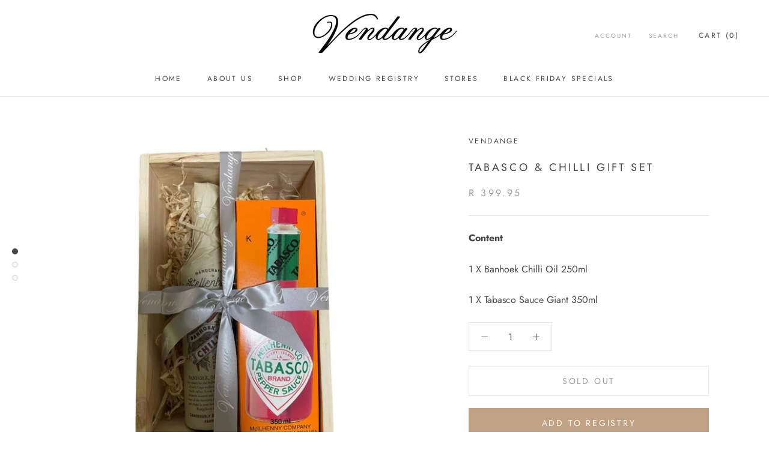

--- FILE ---
content_type: text/html; charset=utf-8
request_url: https://vendange.co.za/products/fathers-day-chilli-gift
body_size: 20750
content:
<!doctype html>

<html class="no-js" lang="en">
  <head>
    <meta charset="utf-8">
    <meta http-equiv="X-UA-Compatible" content="IE=edge,chrome=1">
    <meta name="viewport" content="width=device-width, initial-scale=1.0, height=device-height, minimum-scale=1.0, user-scalable=0">
    <meta name="theme-color" content="">
    <script src="https://ajax.googleapis.com/ajax/libs/jquery/3.3.1/jquery.min.js"></script>
    <title>
      Tabasco &amp; Chilli Gift Set &ndash; Vendange
    </title><meta name="description" content="Content 1 X Banhoek Chilli Oil 250ml 1 X Tabasco Sauce Giant 350ml"><link rel="canonical" href="https://vendange.co.za/products/fathers-day-chilli-gift"><link rel="shortcut icon" href="//vendange.co.za/cdn/shop/files/Favicon_32x32.png?v=1613524114" type="image/png"><meta property="og:type" content="product">
  <meta property="og:title" content="Tabasco &amp; Chilli Gift Set"><meta property="og:image" content="http://vendange.co.za/cdn/shop/products/Father_sDay3_grande.jpg?v=1622202381">
    <meta property="og:image:secure_url" content="https://vendange.co.za/cdn/shop/products/Father_sDay3_grande.jpg?v=1622202381"><meta property="og:image" content="http://vendange.co.za/cdn/shop/products/Father_sDay1_grande.jpg?v=1622202385">
    <meta property="og:image:secure_url" content="https://vendange.co.za/cdn/shop/products/Father_sDay1_grande.jpg?v=1622202385"><meta property="og:image" content="http://vendange.co.za/cdn/shop/products/Father_sDay2_grande.jpg?v=1622202390">
    <meta property="og:image:secure_url" content="https://vendange.co.za/cdn/shop/products/Father_sDay2_grande.jpg?v=1622202390"><meta property="product:price:amount" content="399.95">
  <meta property="product:price:currency" content="ZAR"><meta property="og:description" content="Content 1 X Banhoek Chilli Oil 250ml 1 X Tabasco Sauce Giant 350ml"><meta property="og:url" content="https://vendange.co.za/products/fathers-day-chilli-gift">
<meta property="og:site_name" content="Vendange"><meta name="twitter:card" content="summary"><meta name="twitter:title" content="Tabasco & Chilli Gift Set">
  <meta name="twitter:description" content="Content
1 X Banhoek Chilli Oil 250ml
1 X Tabasco Sauce Giant 350ml">
  <meta name="twitter:image" content="https://vendange.co.za/cdn/shop/products/Father_sDay3_600x600_crop_center.jpg?v=1622202381">

    <script>window.performance && window.performance.mark && window.performance.mark('shopify.content_for_header.start');</script><meta name="facebook-domain-verification" content="zpryaoxpgpboub7fonf3t6gf8d32k2">
<meta name="facebook-domain-verification" content="z5zwbi1k4bijrsn3pg6vns04i8rpti">
<meta id="shopify-digital-wallet" name="shopify-digital-wallet" content="/1566834763/digital_wallets/dialog">
<link rel="alternate" type="application/json+oembed" href="https://vendange.co.za/products/fathers-day-chilli-gift.oembed">
<script async="async" src="/checkouts/internal/preloads.js?locale=en-ZA"></script>
<script id="shopify-features" type="application/json">{"accessToken":"6c8fc40e137e21205137486b7d4f5e3e","betas":["rich-media-storefront-analytics"],"domain":"vendange.co.za","predictiveSearch":true,"shopId":1566834763,"locale":"en"}</script>
<script>var Shopify = Shopify || {};
Shopify.shop = "vendange-2019.myshopify.com";
Shopify.locale = "en";
Shopify.currency = {"active":"ZAR","rate":"1.0"};
Shopify.country = "ZA";
Shopify.theme = {"name":"Vendange | LIVE","id":33605812299,"schema_name":"Prestige","schema_version":"3.3.7","theme_store_id":855,"role":"main"};
Shopify.theme.handle = "null";
Shopify.theme.style = {"id":null,"handle":null};
Shopify.cdnHost = "vendange.co.za/cdn";
Shopify.routes = Shopify.routes || {};
Shopify.routes.root = "/";</script>
<script type="module">!function(o){(o.Shopify=o.Shopify||{}).modules=!0}(window);</script>
<script>!function(o){function n(){var o=[];function n(){o.push(Array.prototype.slice.apply(arguments))}return n.q=o,n}var t=o.Shopify=o.Shopify||{};t.loadFeatures=n(),t.autoloadFeatures=n()}(window);</script>
<script id="shop-js-analytics" type="application/json">{"pageType":"product"}</script>
<script defer="defer" async type="module" src="//vendange.co.za/cdn/shopifycloud/shop-js/modules/v2/client.init-shop-cart-sync_BdyHc3Nr.en.esm.js"></script>
<script defer="defer" async type="module" src="//vendange.co.za/cdn/shopifycloud/shop-js/modules/v2/chunk.common_Daul8nwZ.esm.js"></script>
<script type="module">
  await import("//vendange.co.za/cdn/shopifycloud/shop-js/modules/v2/client.init-shop-cart-sync_BdyHc3Nr.en.esm.js");
await import("//vendange.co.za/cdn/shopifycloud/shop-js/modules/v2/chunk.common_Daul8nwZ.esm.js");

  window.Shopify.SignInWithShop?.initShopCartSync?.({"fedCMEnabled":true,"windoidEnabled":true});

</script>
<script id="__st">var __st={"a":1566834763,"offset":7200,"reqid":"5e618bef-ff42-4b40-96db-cbd4d3f9a2bc-1768990704","pageurl":"vendange.co.za\/products\/fathers-day-chilli-gift","u":"aeba4e7e8b0c","p":"product","rtyp":"product","rid":6729463464129};</script>
<script>window.ShopifyPaypalV4VisibilityTracking = true;</script>
<script id="captcha-bootstrap">!function(){'use strict';const t='contact',e='account',n='new_comment',o=[[t,t],['blogs',n],['comments',n],[t,'customer']],c=[[e,'customer_login'],[e,'guest_login'],[e,'recover_customer_password'],[e,'create_customer']],r=t=>t.map((([t,e])=>`form[action*='/${t}']:not([data-nocaptcha='true']) input[name='form_type'][value='${e}']`)).join(','),a=t=>()=>t?[...document.querySelectorAll(t)].map((t=>t.form)):[];function s(){const t=[...o],e=r(t);return a(e)}const i='password',u='form_key',d=['recaptcha-v3-token','g-recaptcha-response','h-captcha-response',i],f=()=>{try{return window.sessionStorage}catch{return}},m='__shopify_v',_=t=>t.elements[u];function p(t,e,n=!1){try{const o=window.sessionStorage,c=JSON.parse(o.getItem(e)),{data:r}=function(t){const{data:e,action:n}=t;return t[m]||n?{data:e,action:n}:{data:t,action:n}}(c);for(const[e,n]of Object.entries(r))t.elements[e]&&(t.elements[e].value=n);n&&o.removeItem(e)}catch(o){console.error('form repopulation failed',{error:o})}}const l='form_type',E='cptcha';function T(t){t.dataset[E]=!0}const w=window,h=w.document,L='Shopify',v='ce_forms',y='captcha';let A=!1;((t,e)=>{const n=(g='f06e6c50-85a8-45c8-87d0-21a2b65856fe',I='https://cdn.shopify.com/shopifycloud/storefront-forms-hcaptcha/ce_storefront_forms_captcha_hcaptcha.v1.5.2.iife.js',D={infoText:'Protected by hCaptcha',privacyText:'Privacy',termsText:'Terms'},(t,e,n)=>{const o=w[L][v],c=o.bindForm;if(c)return c(t,g,e,D).then(n);var r;o.q.push([[t,g,e,D],n]),r=I,A||(h.body.append(Object.assign(h.createElement('script'),{id:'captcha-provider',async:!0,src:r})),A=!0)});var g,I,D;w[L]=w[L]||{},w[L][v]=w[L][v]||{},w[L][v].q=[],w[L][y]=w[L][y]||{},w[L][y].protect=function(t,e){n(t,void 0,e),T(t)},Object.freeze(w[L][y]),function(t,e,n,w,h,L){const[v,y,A,g]=function(t,e,n){const i=e?o:[],u=t?c:[],d=[...i,...u],f=r(d),m=r(i),_=r(d.filter((([t,e])=>n.includes(e))));return[a(f),a(m),a(_),s()]}(w,h,L),I=t=>{const e=t.target;return e instanceof HTMLFormElement?e:e&&e.form},D=t=>v().includes(t);t.addEventListener('submit',(t=>{const e=I(t);if(!e)return;const n=D(e)&&!e.dataset.hcaptchaBound&&!e.dataset.recaptchaBound,o=_(e),c=g().includes(e)&&(!o||!o.value);(n||c)&&t.preventDefault(),c&&!n&&(function(t){try{if(!f())return;!function(t){const e=f();if(!e)return;const n=_(t);if(!n)return;const o=n.value;o&&e.removeItem(o)}(t);const e=Array.from(Array(32),(()=>Math.random().toString(36)[2])).join('');!function(t,e){_(t)||t.append(Object.assign(document.createElement('input'),{type:'hidden',name:u})),t.elements[u].value=e}(t,e),function(t,e){const n=f();if(!n)return;const o=[...t.querySelectorAll(`input[type='${i}']`)].map((({name:t})=>t)),c=[...d,...o],r={};for(const[a,s]of new FormData(t).entries())c.includes(a)||(r[a]=s);n.setItem(e,JSON.stringify({[m]:1,action:t.action,data:r}))}(t,e)}catch(e){console.error('failed to persist form',e)}}(e),e.submit())}));const S=(t,e)=>{t&&!t.dataset[E]&&(n(t,e.some((e=>e===t))),T(t))};for(const o of['focusin','change'])t.addEventListener(o,(t=>{const e=I(t);D(e)&&S(e,y())}));const B=e.get('form_key'),M=e.get(l),P=B&&M;t.addEventListener('DOMContentLoaded',(()=>{const t=y();if(P)for(const e of t)e.elements[l].value===M&&p(e,B);[...new Set([...A(),...v().filter((t=>'true'===t.dataset.shopifyCaptcha))])].forEach((e=>S(e,t)))}))}(h,new URLSearchParams(w.location.search),n,t,e,['guest_login'])})(!0,!0)}();</script>
<script integrity="sha256-4kQ18oKyAcykRKYeNunJcIwy7WH5gtpwJnB7kiuLZ1E=" data-source-attribution="shopify.loadfeatures" defer="defer" src="//vendange.co.za/cdn/shopifycloud/storefront/assets/storefront/load_feature-a0a9edcb.js" crossorigin="anonymous"></script>
<script data-source-attribution="shopify.dynamic_checkout.dynamic.init">var Shopify=Shopify||{};Shopify.PaymentButton=Shopify.PaymentButton||{isStorefrontPortableWallets:!0,init:function(){window.Shopify.PaymentButton.init=function(){};var t=document.createElement("script");t.src="https://vendange.co.za/cdn/shopifycloud/portable-wallets/latest/portable-wallets.en.js",t.type="module",document.head.appendChild(t)}};
</script>
<script data-source-attribution="shopify.dynamic_checkout.buyer_consent">
  function portableWalletsHideBuyerConsent(e){var t=document.getElementById("shopify-buyer-consent"),n=document.getElementById("shopify-subscription-policy-button");t&&n&&(t.classList.add("hidden"),t.setAttribute("aria-hidden","true"),n.removeEventListener("click",e))}function portableWalletsShowBuyerConsent(e){var t=document.getElementById("shopify-buyer-consent"),n=document.getElementById("shopify-subscription-policy-button");t&&n&&(t.classList.remove("hidden"),t.removeAttribute("aria-hidden"),n.addEventListener("click",e))}window.Shopify?.PaymentButton&&(window.Shopify.PaymentButton.hideBuyerConsent=portableWalletsHideBuyerConsent,window.Shopify.PaymentButton.showBuyerConsent=portableWalletsShowBuyerConsent);
</script>
<script data-source-attribution="shopify.dynamic_checkout.cart.bootstrap">document.addEventListener("DOMContentLoaded",(function(){function t(){return document.querySelector("shopify-accelerated-checkout-cart, shopify-accelerated-checkout")}if(t())Shopify.PaymentButton.init();else{new MutationObserver((function(e,n){t()&&(Shopify.PaymentButton.init(),n.disconnect())})).observe(document.body,{childList:!0,subtree:!0})}}));
</script>

<script>window.performance && window.performance.mark && window.performance.mark('shopify.content_for_header.end');</script>

    <link rel="stylesheet" href="//vendange.co.za/cdn/shop/t/2/assets/theme.scss.css?v=125902428973622024041763233547">
    <link rel="stylesheet" href="//vendange.co.za/cdn/shop/t/2/assets/custom.scss.css?v=50281181871768933411557138704">

    <script>
      // This allows to expose several variables to the global scope, to be used in scripts
      window.theme = {
        template: "product",
        shopCurrency: "ZAR",
        moneyFormat: "R {{amount}}",
        moneyWithCurrencyFormat: "R {{amount}} ZAR",
        currencyConversionEnabled: false,
        currencyConversionMoneyFormat: "money_format",
        currencyConversionRoundAmounts: true,
        productImageSize: "square",
        searchMode: "product,article",
        showPageTransition: false,
        showElementStaggering: false,
        showImageZooming: true,
        enableExperimentalResizeObserver: false
      };

      window.languages = {
        cartAddNote: "Add personal message",
        cartEditNote: "Edit personal message",
        productImageLoadingError: "This image could not be loaded. Please try to reload the page.",
        productFormAddToCart: "Add to cart",
        productFormUnavailable: "Unavailable",
        productFormSoldOut: "Sold Out",
        shippingEstimatorOneResult: "1 option available:",
        shippingEstimatorMoreResults: "{{count}} options available:",
        shippingEstimatorNoResults: "No shipping could be found"
      };

      window.lazySizesConfig = {
        loadHidden: false,
        hFac: 0.5,
        expFactor: 2,
        ricTimeout: 150,
        lazyClass: 'Image--lazyLoad',
        loadingClass: 'Image--lazyLoading',
        loadedClass: 'Image--lazyLoaded'
      };

      document.documentElement.className = document.documentElement.className.replace('no-js', 'js');
      document.documentElement.style.setProperty('--window-height', window.innerHeight + 'px');

      // We do a quick detection of some features (we could use Modernizr but for so little...)
      (function() {
        document.documentElement.className += ((window.CSS && window.CSS.supports('(position: sticky) or (position: -webkit-sticky)')) ? ' supports-sticky' : ' no-supports-sticky');
        document.documentElement.className += (window.matchMedia('(-moz-touch-enabled: 1), (hover: none)')).matches ? ' no-supports-hover' : ' supports-hover';
      }());

      // This code is done to force reload the page when the back button is hit (which allows to fix stale data on cart, for instance)
      if (performance.navigation.type === 2) {
        location.reload(true);
      }
    </script>

    <script src="//vendange.co.za/cdn/shop/t/2/assets/lazysizes.min.js?v=174358363404432586981551702686" async></script>

    
<script src="https://polyfill-fastly.net/v3/polyfill.min.js?unknown=polyfill&features=fetch,Element.prototype.closest,Element.prototype.remove,Element.prototype.classList,Array.prototype.includes,Array.prototype.fill,Object.assign,CustomEvent,IntersectionObserver,IntersectionObserverEntry" defer></script>
    <script src="//vendange.co.za/cdn/shop/t/2/assets/libs.min.js?v=88466822118989791001551702687" defer></script>
    <script src="//vendange.co.za/cdn/shop/t/2/assets/theme.min.js?v=96731946595872669831551702687" defer></script>
    <script src="//vendange.co.za/cdn/shop/t/2/assets/custom.js?v=8814717088703906631551702686" defer></script>

    
  <script type="application/ld+json">
  {
    "@context": "http://schema.org",
    "@type": "Product",
    "offers": {
      "@type": "Offer",
      "availability":"https://schema.org/OutOfStock",
      "price": "399.95",
      "priceCurrency": "ZAR",
      "url": "https://vendange.co.za/products/fathers-day-chilli-gift"
    },
    "brand": "Vendange",
    "name": "Tabasco \u0026 Chilli Gift Set",
    "description": "Content\n1 X Banhoek Chilli Oil 250ml\n1 X Tabasco Sauce Giant 350ml",
    "category": "Food",
    "url": "https://vendange.co.za/products/fathers-day-chilli-gift",
    "image": {
      "@type": "ImageObject",
      "url": "https://vendange.co.za/cdn/shop/products/Father_sDay3_1024x1024.jpg?v=1622202381",
      "image": "https://vendange.co.za/cdn/shop/products/Father_sDay3_1024x1024.jpg?v=1622202381",
      "name": "Tabasco \u0026 Chilli Gift Set",
      "width": 1024,
      "height": 1024
    }
  }
  </script>

  <link href="https://monorail-edge.shopifysvc.com" rel="dns-prefetch">
<script>(function(){if ("sendBeacon" in navigator && "performance" in window) {try {var session_token_from_headers = performance.getEntriesByType('navigation')[0].serverTiming.find(x => x.name == '_s').description;} catch {var session_token_from_headers = undefined;}var session_cookie_matches = document.cookie.match(/_shopify_s=([^;]*)/);var session_token_from_cookie = session_cookie_matches && session_cookie_matches.length === 2 ? session_cookie_matches[1] : "";var session_token = session_token_from_headers || session_token_from_cookie || "";function handle_abandonment_event(e) {var entries = performance.getEntries().filter(function(entry) {return /monorail-edge.shopifysvc.com/.test(entry.name);});if (!window.abandonment_tracked && entries.length === 0) {window.abandonment_tracked = true;var currentMs = Date.now();var navigation_start = performance.timing.navigationStart;var payload = {shop_id: 1566834763,url: window.location.href,navigation_start,duration: currentMs - navigation_start,session_token,page_type: "product"};window.navigator.sendBeacon("https://monorail-edge.shopifysvc.com/v1/produce", JSON.stringify({schema_id: "online_store_buyer_site_abandonment/1.1",payload: payload,metadata: {event_created_at_ms: currentMs,event_sent_at_ms: currentMs}}));}}window.addEventListener('pagehide', handle_abandonment_event);}}());</script>
<script id="web-pixels-manager-setup">(function e(e,d,r,n,o){if(void 0===o&&(o={}),!Boolean(null===(a=null===(i=window.Shopify)||void 0===i?void 0:i.analytics)||void 0===a?void 0:a.replayQueue)){var i,a;window.Shopify=window.Shopify||{};var t=window.Shopify;t.analytics=t.analytics||{};var s=t.analytics;s.replayQueue=[],s.publish=function(e,d,r){return s.replayQueue.push([e,d,r]),!0};try{self.performance.mark("wpm:start")}catch(e){}var l=function(){var e={modern:/Edge?\/(1{2}[4-9]|1[2-9]\d|[2-9]\d{2}|\d{4,})\.\d+(\.\d+|)|Firefox\/(1{2}[4-9]|1[2-9]\d|[2-9]\d{2}|\d{4,})\.\d+(\.\d+|)|Chrom(ium|e)\/(9{2}|\d{3,})\.\d+(\.\d+|)|(Maci|X1{2}).+ Version\/(15\.\d+|(1[6-9]|[2-9]\d|\d{3,})\.\d+)([,.]\d+|)( \(\w+\)|)( Mobile\/\w+|) Safari\/|Chrome.+OPR\/(9{2}|\d{3,})\.\d+\.\d+|(CPU[ +]OS|iPhone[ +]OS|CPU[ +]iPhone|CPU IPhone OS|CPU iPad OS)[ +]+(15[._]\d+|(1[6-9]|[2-9]\d|\d{3,})[._]\d+)([._]\d+|)|Android:?[ /-](13[3-9]|1[4-9]\d|[2-9]\d{2}|\d{4,})(\.\d+|)(\.\d+|)|Android.+Firefox\/(13[5-9]|1[4-9]\d|[2-9]\d{2}|\d{4,})\.\d+(\.\d+|)|Android.+Chrom(ium|e)\/(13[3-9]|1[4-9]\d|[2-9]\d{2}|\d{4,})\.\d+(\.\d+|)|SamsungBrowser\/([2-9]\d|\d{3,})\.\d+/,legacy:/Edge?\/(1[6-9]|[2-9]\d|\d{3,})\.\d+(\.\d+|)|Firefox\/(5[4-9]|[6-9]\d|\d{3,})\.\d+(\.\d+|)|Chrom(ium|e)\/(5[1-9]|[6-9]\d|\d{3,})\.\d+(\.\d+|)([\d.]+$|.*Safari\/(?![\d.]+ Edge\/[\d.]+$))|(Maci|X1{2}).+ Version\/(10\.\d+|(1[1-9]|[2-9]\d|\d{3,})\.\d+)([,.]\d+|)( \(\w+\)|)( Mobile\/\w+|) Safari\/|Chrome.+OPR\/(3[89]|[4-9]\d|\d{3,})\.\d+\.\d+|(CPU[ +]OS|iPhone[ +]OS|CPU[ +]iPhone|CPU IPhone OS|CPU iPad OS)[ +]+(10[._]\d+|(1[1-9]|[2-9]\d|\d{3,})[._]\d+)([._]\d+|)|Android:?[ /-](13[3-9]|1[4-9]\d|[2-9]\d{2}|\d{4,})(\.\d+|)(\.\d+|)|Mobile Safari.+OPR\/([89]\d|\d{3,})\.\d+\.\d+|Android.+Firefox\/(13[5-9]|1[4-9]\d|[2-9]\d{2}|\d{4,})\.\d+(\.\d+|)|Android.+Chrom(ium|e)\/(13[3-9]|1[4-9]\d|[2-9]\d{2}|\d{4,})\.\d+(\.\d+|)|Android.+(UC? ?Browser|UCWEB|U3)[ /]?(15\.([5-9]|\d{2,})|(1[6-9]|[2-9]\d|\d{3,})\.\d+)\.\d+|SamsungBrowser\/(5\.\d+|([6-9]|\d{2,})\.\d+)|Android.+MQ{2}Browser\/(14(\.(9|\d{2,})|)|(1[5-9]|[2-9]\d|\d{3,})(\.\d+|))(\.\d+|)|K[Aa][Ii]OS\/(3\.\d+|([4-9]|\d{2,})\.\d+)(\.\d+|)/},d=e.modern,r=e.legacy,n=navigator.userAgent;return n.match(d)?"modern":n.match(r)?"legacy":"unknown"}(),u="modern"===l?"modern":"legacy",c=(null!=n?n:{modern:"",legacy:""})[u],f=function(e){return[e.baseUrl,"/wpm","/b",e.hashVersion,"modern"===e.buildTarget?"m":"l",".js"].join("")}({baseUrl:d,hashVersion:r,buildTarget:u}),m=function(e){var d=e.version,r=e.bundleTarget,n=e.surface,o=e.pageUrl,i=e.monorailEndpoint;return{emit:function(e){var a=e.status,t=e.errorMsg,s=(new Date).getTime(),l=JSON.stringify({metadata:{event_sent_at_ms:s},events:[{schema_id:"web_pixels_manager_load/3.1",payload:{version:d,bundle_target:r,page_url:o,status:a,surface:n,error_msg:t},metadata:{event_created_at_ms:s}}]});if(!i)return console&&console.warn&&console.warn("[Web Pixels Manager] No Monorail endpoint provided, skipping logging."),!1;try{return self.navigator.sendBeacon.bind(self.navigator)(i,l)}catch(e){}var u=new XMLHttpRequest;try{return u.open("POST",i,!0),u.setRequestHeader("Content-Type","text/plain"),u.send(l),!0}catch(e){return console&&console.warn&&console.warn("[Web Pixels Manager] Got an unhandled error while logging to Monorail."),!1}}}}({version:r,bundleTarget:l,surface:e.surface,pageUrl:self.location.href,monorailEndpoint:e.monorailEndpoint});try{o.browserTarget=l,function(e){var d=e.src,r=e.async,n=void 0===r||r,o=e.onload,i=e.onerror,a=e.sri,t=e.scriptDataAttributes,s=void 0===t?{}:t,l=document.createElement("script"),u=document.querySelector("head"),c=document.querySelector("body");if(l.async=n,l.src=d,a&&(l.integrity=a,l.crossOrigin="anonymous"),s)for(var f in s)if(Object.prototype.hasOwnProperty.call(s,f))try{l.dataset[f]=s[f]}catch(e){}if(o&&l.addEventListener("load",o),i&&l.addEventListener("error",i),u)u.appendChild(l);else{if(!c)throw new Error("Did not find a head or body element to append the script");c.appendChild(l)}}({src:f,async:!0,onload:function(){if(!function(){var e,d;return Boolean(null===(d=null===(e=window.Shopify)||void 0===e?void 0:e.analytics)||void 0===d?void 0:d.initialized)}()){var d=window.webPixelsManager.init(e)||void 0;if(d){var r=window.Shopify.analytics;r.replayQueue.forEach((function(e){var r=e[0],n=e[1],o=e[2];d.publishCustomEvent(r,n,o)})),r.replayQueue=[],r.publish=d.publishCustomEvent,r.visitor=d.visitor,r.initialized=!0}}},onerror:function(){return m.emit({status:"failed",errorMsg:"".concat(f," has failed to load")})},sri:function(e){var d=/^sha384-[A-Za-z0-9+/=]+$/;return"string"==typeof e&&d.test(e)}(c)?c:"",scriptDataAttributes:o}),m.emit({status:"loading"})}catch(e){m.emit({status:"failed",errorMsg:(null==e?void 0:e.message)||"Unknown error"})}}})({shopId: 1566834763,storefrontBaseUrl: "https://vendange.co.za",extensionsBaseUrl: "https://extensions.shopifycdn.com/cdn/shopifycloud/web-pixels-manager",monorailEndpoint: "https://monorail-edge.shopifysvc.com/unstable/produce_batch",surface: "storefront-renderer",enabledBetaFlags: ["2dca8a86"],webPixelsConfigList: [{"id":"267780289","configuration":"{\"pixel_id\":\"1182181522136946\",\"pixel_type\":\"facebook_pixel\",\"metaapp_system_user_token\":\"-\"}","eventPayloadVersion":"v1","runtimeContext":"OPEN","scriptVersion":"ca16bc87fe92b6042fbaa3acc2fbdaa6","type":"APP","apiClientId":2329312,"privacyPurposes":["ANALYTICS","MARKETING","SALE_OF_DATA"],"dataSharingAdjustments":{"protectedCustomerApprovalScopes":["read_customer_address","read_customer_email","read_customer_name","read_customer_personal_data","read_customer_phone"]}},{"id":"shopify-app-pixel","configuration":"{}","eventPayloadVersion":"v1","runtimeContext":"STRICT","scriptVersion":"0450","apiClientId":"shopify-pixel","type":"APP","privacyPurposes":["ANALYTICS","MARKETING"]},{"id":"shopify-custom-pixel","eventPayloadVersion":"v1","runtimeContext":"LAX","scriptVersion":"0450","apiClientId":"shopify-pixel","type":"CUSTOM","privacyPurposes":["ANALYTICS","MARKETING"]}],isMerchantRequest: false,initData: {"shop":{"name":"Vendange","paymentSettings":{"currencyCode":"ZAR"},"myshopifyDomain":"vendange-2019.myshopify.com","countryCode":"ZA","storefrontUrl":"https:\/\/vendange.co.za"},"customer":null,"cart":null,"checkout":null,"productVariants":[{"price":{"amount":399.95,"currencyCode":"ZAR"},"product":{"title":"Tabasco \u0026 Chilli Gift Set","vendor":"Vendange","id":"6729463464129","untranslatedTitle":"Tabasco \u0026 Chilli Gift Set","url":"\/products\/fathers-day-chilli-gift","type":"Food"},"id":"39989617164481","image":{"src":"\/\/vendange.co.za\/cdn\/shop\/products\/Father_sDay3.jpg?v=1622202381"},"sku":"FATHERGIFT","title":"Default Title","untranslatedTitle":"Default Title"}],"purchasingCompany":null},},"https://vendange.co.za/cdn","fcfee988w5aeb613cpc8e4bc33m6693e112",{"modern":"","legacy":""},{"shopId":"1566834763","storefrontBaseUrl":"https:\/\/vendange.co.za","extensionBaseUrl":"https:\/\/extensions.shopifycdn.com\/cdn\/shopifycloud\/web-pixels-manager","surface":"storefront-renderer","enabledBetaFlags":"[\"2dca8a86\"]","isMerchantRequest":"false","hashVersion":"fcfee988w5aeb613cpc8e4bc33m6693e112","publish":"custom","events":"[[\"page_viewed\",{}],[\"product_viewed\",{\"productVariant\":{\"price\":{\"amount\":399.95,\"currencyCode\":\"ZAR\"},\"product\":{\"title\":\"Tabasco \u0026 Chilli Gift Set\",\"vendor\":\"Vendange\",\"id\":\"6729463464129\",\"untranslatedTitle\":\"Tabasco \u0026 Chilli Gift Set\",\"url\":\"\/products\/fathers-day-chilli-gift\",\"type\":\"Food\"},\"id\":\"39989617164481\",\"image\":{\"src\":\"\/\/vendange.co.za\/cdn\/shop\/products\/Father_sDay3.jpg?v=1622202381\"},\"sku\":\"FATHERGIFT\",\"title\":\"Default Title\",\"untranslatedTitle\":\"Default Title\"}}]]"});</script><script>
  window.ShopifyAnalytics = window.ShopifyAnalytics || {};
  window.ShopifyAnalytics.meta = window.ShopifyAnalytics.meta || {};
  window.ShopifyAnalytics.meta.currency = 'ZAR';
  var meta = {"product":{"id":6729463464129,"gid":"gid:\/\/shopify\/Product\/6729463464129","vendor":"Vendange","type":"Food","handle":"fathers-day-chilli-gift","variants":[{"id":39989617164481,"price":39995,"name":"Tabasco \u0026 Chilli Gift Set","public_title":null,"sku":"FATHERGIFT"}],"remote":false},"page":{"pageType":"product","resourceType":"product","resourceId":6729463464129,"requestId":"5e618bef-ff42-4b40-96db-cbd4d3f9a2bc-1768990704"}};
  for (var attr in meta) {
    window.ShopifyAnalytics.meta[attr] = meta[attr];
  }
</script>
<script class="analytics">
  (function () {
    var customDocumentWrite = function(content) {
      var jquery = null;

      if (window.jQuery) {
        jquery = window.jQuery;
      } else if (window.Checkout && window.Checkout.$) {
        jquery = window.Checkout.$;
      }

      if (jquery) {
        jquery('body').append(content);
      }
    };

    var hasLoggedConversion = function(token) {
      if (token) {
        return document.cookie.indexOf('loggedConversion=' + token) !== -1;
      }
      return false;
    }

    var setCookieIfConversion = function(token) {
      if (token) {
        var twoMonthsFromNow = new Date(Date.now());
        twoMonthsFromNow.setMonth(twoMonthsFromNow.getMonth() + 2);

        document.cookie = 'loggedConversion=' + token + '; expires=' + twoMonthsFromNow;
      }
    }

    var trekkie = window.ShopifyAnalytics.lib = window.trekkie = window.trekkie || [];
    if (trekkie.integrations) {
      return;
    }
    trekkie.methods = [
      'identify',
      'page',
      'ready',
      'track',
      'trackForm',
      'trackLink'
    ];
    trekkie.factory = function(method) {
      return function() {
        var args = Array.prototype.slice.call(arguments);
        args.unshift(method);
        trekkie.push(args);
        return trekkie;
      };
    };
    for (var i = 0; i < trekkie.methods.length; i++) {
      var key = trekkie.methods[i];
      trekkie[key] = trekkie.factory(key);
    }
    trekkie.load = function(config) {
      trekkie.config = config || {};
      trekkie.config.initialDocumentCookie = document.cookie;
      var first = document.getElementsByTagName('script')[0];
      var script = document.createElement('script');
      script.type = 'text/javascript';
      script.onerror = function(e) {
        var scriptFallback = document.createElement('script');
        scriptFallback.type = 'text/javascript';
        scriptFallback.onerror = function(error) {
                var Monorail = {
      produce: function produce(monorailDomain, schemaId, payload) {
        var currentMs = new Date().getTime();
        var event = {
          schema_id: schemaId,
          payload: payload,
          metadata: {
            event_created_at_ms: currentMs,
            event_sent_at_ms: currentMs
          }
        };
        return Monorail.sendRequest("https://" + monorailDomain + "/v1/produce", JSON.stringify(event));
      },
      sendRequest: function sendRequest(endpointUrl, payload) {
        // Try the sendBeacon API
        if (window && window.navigator && typeof window.navigator.sendBeacon === 'function' && typeof window.Blob === 'function' && !Monorail.isIos12()) {
          var blobData = new window.Blob([payload], {
            type: 'text/plain'
          });

          if (window.navigator.sendBeacon(endpointUrl, blobData)) {
            return true;
          } // sendBeacon was not successful

        } // XHR beacon

        var xhr = new XMLHttpRequest();

        try {
          xhr.open('POST', endpointUrl);
          xhr.setRequestHeader('Content-Type', 'text/plain');
          xhr.send(payload);
        } catch (e) {
          console.log(e);
        }

        return false;
      },
      isIos12: function isIos12() {
        return window.navigator.userAgent.lastIndexOf('iPhone; CPU iPhone OS 12_') !== -1 || window.navigator.userAgent.lastIndexOf('iPad; CPU OS 12_') !== -1;
      }
    };
    Monorail.produce('monorail-edge.shopifysvc.com',
      'trekkie_storefront_load_errors/1.1',
      {shop_id: 1566834763,
      theme_id: 33605812299,
      app_name: "storefront",
      context_url: window.location.href,
      source_url: "//vendange.co.za/cdn/s/trekkie.storefront.cd680fe47e6c39ca5d5df5f0a32d569bc48c0f27.min.js"});

        };
        scriptFallback.async = true;
        scriptFallback.src = '//vendange.co.za/cdn/s/trekkie.storefront.cd680fe47e6c39ca5d5df5f0a32d569bc48c0f27.min.js';
        first.parentNode.insertBefore(scriptFallback, first);
      };
      script.async = true;
      script.src = '//vendange.co.za/cdn/s/trekkie.storefront.cd680fe47e6c39ca5d5df5f0a32d569bc48c0f27.min.js';
      first.parentNode.insertBefore(script, first);
    };
    trekkie.load(
      {"Trekkie":{"appName":"storefront","development":false,"defaultAttributes":{"shopId":1566834763,"isMerchantRequest":null,"themeId":33605812299,"themeCityHash":"14948163521159849441","contentLanguage":"en","currency":"ZAR","eventMetadataId":"2aac6cb1-4bd3-43c3-9e8f-46ac4fcffad1"},"isServerSideCookieWritingEnabled":true,"monorailRegion":"shop_domain","enabledBetaFlags":["65f19447"]},"Session Attribution":{},"S2S":{"facebookCapiEnabled":true,"source":"trekkie-storefront-renderer","apiClientId":580111}}
    );

    var loaded = false;
    trekkie.ready(function() {
      if (loaded) return;
      loaded = true;

      window.ShopifyAnalytics.lib = window.trekkie;

      var originalDocumentWrite = document.write;
      document.write = customDocumentWrite;
      try { window.ShopifyAnalytics.merchantGoogleAnalytics.call(this); } catch(error) {};
      document.write = originalDocumentWrite;

      window.ShopifyAnalytics.lib.page(null,{"pageType":"product","resourceType":"product","resourceId":6729463464129,"requestId":"5e618bef-ff42-4b40-96db-cbd4d3f9a2bc-1768990704","shopifyEmitted":true});

      var match = window.location.pathname.match(/checkouts\/(.+)\/(thank_you|post_purchase)/)
      var token = match? match[1]: undefined;
      if (!hasLoggedConversion(token)) {
        setCookieIfConversion(token);
        window.ShopifyAnalytics.lib.track("Viewed Product",{"currency":"ZAR","variantId":39989617164481,"productId":6729463464129,"productGid":"gid:\/\/shopify\/Product\/6729463464129","name":"Tabasco \u0026 Chilli Gift Set","price":"399.95","sku":"FATHERGIFT","brand":"Vendange","variant":null,"category":"Food","nonInteraction":true,"remote":false},undefined,undefined,{"shopifyEmitted":true});
      window.ShopifyAnalytics.lib.track("monorail:\/\/trekkie_storefront_viewed_product\/1.1",{"currency":"ZAR","variantId":39989617164481,"productId":6729463464129,"productGid":"gid:\/\/shopify\/Product\/6729463464129","name":"Tabasco \u0026 Chilli Gift Set","price":"399.95","sku":"FATHERGIFT","brand":"Vendange","variant":null,"category":"Food","nonInteraction":true,"remote":false,"referer":"https:\/\/vendange.co.za\/products\/fathers-day-chilli-gift"});
      }
    });


        var eventsListenerScript = document.createElement('script');
        eventsListenerScript.async = true;
        eventsListenerScript.src = "//vendange.co.za/cdn/shopifycloud/storefront/assets/shop_events_listener-3da45d37.js";
        document.getElementsByTagName('head')[0].appendChild(eventsListenerScript);

})();</script>
<script
  defer
  src="https://vendange.co.za/cdn/shopifycloud/perf-kit/shopify-perf-kit-3.0.4.min.js"
  data-application="storefront-renderer"
  data-shop-id="1566834763"
  data-render-region="gcp-us-central1"
  data-page-type="product"
  data-theme-instance-id="33605812299"
  data-theme-name="Prestige"
  data-theme-version="3.3.7"
  data-monorail-region="shop_domain"
  data-resource-timing-sampling-rate="10"
  data-shs="true"
  data-shs-beacon="true"
  data-shs-export-with-fetch="true"
  data-shs-logs-sample-rate="1"
  data-shs-beacon-endpoint="https://vendange.co.za/api/collect"
></script>
</head>

  <body class="prestige--v3  template-product">
    <a class="PageSkipLink u-visually-hidden" href="#main">Skip to content</a>
    <span class="LoadingBar"></span>
    <div class="PageOverlay"></div>
    <div class="PageTransition"></div>

    <div id="shopify-section-popup" class="shopify-section"></div>
    <div id="shopify-section-sidebar-menu" class="shopify-section"><section id="sidebar-menu" class="SidebarMenu Drawer Drawer--small Drawer--fromLeft" aria-hidden="true" data-section-id="sidebar-menu" data-section-type="sidebar-menu">
    <header class="Drawer__Header" data-drawer-animated-left>
      <button class="Drawer__Close Icon-Wrapper--clickable" data-action="close-drawer" data-drawer-id="sidebar-menu" aria-label="Close navigation"><svg class="Icon Icon--close" role="presentation" viewBox="0 0 16 14">
      <path d="M15 0L1 14m14 0L1 0" stroke="currentColor" fill="none" fill-rule="evenodd"></path>
    </svg></button>
    </header>

    <div class="Drawer__Content">
      <div class="Drawer__Main" data-drawer-animated-left data-scrollable>
        <div class="Drawer__Container">
          <nav class="SidebarMenu__Nav SidebarMenu__Nav--primary" aria-label="Sidebar navigation"><div class="Collapsible"><a href="/" class="Collapsible__Button Heading Link Link--primary u-h6">Home</a></div><div class="Collapsible"><a href="/pages/about-us" class="Collapsible__Button Heading Link Link--primary u-h6">About Us</a></div><div class="Collapsible"><button class="Collapsible__Button Heading u-h6" data-action="toggle-collapsible" aria-expanded="false">Shop<span class="Collapsible__Plus"></span>
                  </button>

                  <div class="Collapsible__Inner">
                    <div class="Collapsible__Content"><div class="Collapsible"><button class="Collapsible__Button Heading Text--subdued Link--primary u-h7" data-action="toggle-collapsible" aria-expanded="false">Home Accessories<span class="Collapsible__Plus"></span>
                            </button>

                            <div class="Collapsible__Inner">
                              <div class="Collapsible__Content">
                                <ul class="Linklist Linklist--bordered Linklist--spacingLoose"><li class="Linklist__Item">
                                      <a href="/collections/bath" class="Text--subdued Link Link--primary">Bath</a>
                                    </li><li class="Linklist__Item">
                                      <a href="/collections/cheese-knives" class="Text--subdued Link Link--primary">Cheese knives</a>
                                    </li><li class="Linklist__Item">
                                      <a href="/collections/cutlery" class="Text--subdued Link Link--primary">Cutlery</a>
                                    </li><li class="Linklist__Item">
                                      <a href="/collections/cutting-boards" class="Text--subdued Link Link--primary">Cutting &amp; Serving Boards</a>
                                    </li><li class="Linklist__Item">
                                      <a href="/collections/kitchenware" class="Text--subdued Link Link--primary">Décor</a>
                                    </li><li class="Linklist__Item">
                                      <a href="/collections/flower-and-garden" class="Text--subdued Link Link--primary">Flower and Garden</a>
                                    </li><li class="Linklist__Item">
                                      <a href="/collections/games" class="Text--subdued Link Link--primary">Games</a>
                                    </li><li class="Linklist__Item">
                                      <a href="/collections/glassware" class="Text--subdued Link Link--primary">Glassware</a>
                                    </li><li class="Linklist__Item">
                                      <a href="/collections/home-classix" class="Text--subdued Link Link--primary">Home Classix</a>
                                    </li><li class="Linklist__Item">
                                      <a href="/collections/kitchenware-1/Kitchenware" class="Text--subdued Link Link--primary">Kitchenware</a>
                                    </li><li class="Linklist__Item">
                                      <a href="/collections/novelties" class="Text--subdued Link Link--primary">Novelties</a>
                                    </li><li class="Linklist__Item">
                                      <a href="/collections/picnic" class="Text--subdued Link Link--primary">Picnic</a>
                                    </li><li class="Linklist__Item">
                                      <a href="/collections/salad-servers" class="Text--subdued Link Link--primary">Salad servers</a>
                                    </li><li class="Linklist__Item">
                                      <a href="/collections/home-accessories/Trays" class="Text--subdued Link Link--primary">Trays</a>
                                    </li><li class="Linklist__Item">
                                      <a href="/collections/wooden-model-toys" class="Text--subdued Link Link--primary">Wooden Model Toys</a>
                                    </li></ul>
                              </div>
                            </div></div><div class="Collapsible"><button class="Collapsible__Button Heading Text--subdued Link--primary u-h7" data-action="toggle-collapsible" aria-expanded="false">Basketware<span class="Collapsible__Plus"></span>
                            </button>

                            <div class="Collapsible__Inner">
                              <div class="Collapsible__Content">
                                <ul class="Linklist Linklist--bordered Linklist--spacingLoose"><li class="Linklist__Item">
                                      <a href="/collections/basketware-1/accessories" class="Text--subdued Link Link--primary">Accessories</a>
                                    </li><li class="Linklist__Item">
                                      <a href="/collections/basketware-1/baskets" class="Text--subdued Link Link--primary">Baskets</a>
                                    </li><li class="Linklist__Item">
                                      <a href="/collections/basketware-1/placemats" class="Text--subdued Link Link--primary">Placemats</a>
                                    </li></ul>
                              </div>
                            </div></div><div class="Collapsible"><button class="Collapsible__Button Heading Text--subdued Link--primary u-h7" data-action="toggle-collapsible" aria-expanded="false">Paperware<span class="Collapsible__Plus"></span>
                            </button>

                            <div class="Collapsible__Inner">
                              <div class="Collapsible__Content">
                                <ul class="Linklist Linklist--bordered Linklist--spacingLoose"><li class="Linklist__Item">
                                      <a href="/collections/cookbooks" class="Text--subdued Link Link--primary">Cookbooks</a>
                                    </li><li class="Linklist__Item">
                                      <a href="/collections/gift-cards" class="Text--subdued Link Link--primary">Gift cards</a>
                                    </li><li class="Linklist__Item">
                                      <a href="/collections/paperware/Napkins" class="Text--subdued Link Link--primary">Napkins</a>
                                    </li><li class="Linklist__Item">
                                      <a href="/collections/placemats" class="Text--subdued Link Link--primary">Placemats</a>
                                    </li></ul>
                              </div>
                            </div></div><div class="Collapsible"><button class="Collapsible__Button Heading Text--subdued Link--primary u-h7" data-action="toggle-collapsible" aria-expanded="false">Food &amp; Wine<span class="Collapsible__Plus"></span>
                            </button>

                            <div class="Collapsible__Inner">
                              <div class="Collapsible__Content">
                                <ul class="Linklist Linklist--bordered Linklist--spacingLoose"><li class="Linklist__Item">
                                      <a href="/collections/bar-accessories" class="Text--subdued Link Link--primary">Bar Accessories</a>
                                    </li><li class="Linklist__Item">
                                      <a href="/collections/coolers" class="Text--subdued Link Link--primary">Champagne/Wine Coolers</a>
                                    </li><li class="Linklist__Item">
                                      <a href="/collections/coffee-tea" class="Text--subdued Link Link--primary">Coffee &amp; Tea</a>
                                    </li><li class="Linklist__Item">
                                      <a href="/collections/olive-oil/Olive-Oil-&-Chilli-Sauces" class="Text--subdued Link Link--primary">Olive oil &amp; Chilli Sauces</a>
                                    </li><li class="Linklist__Item">
                                      <a href="/collections/salts" class="Text--subdued Link Link--primary">Salts</a>
                                    </li><li class="Linklist__Item">
                                      <a href="/collections/slab-of-seeds" class="Text--subdued Link Link--primary">Slab Of Seeds</a>
                                    </li><li class="Linklist__Item">
                                      <a href="/collections/specialty-gifts" class="Text--subdued Link Link--primary">Specialty Gifts</a>
                                    </li><li class="Linklist__Item">
                                      <a href="/collections/wine-storage" class="Text--subdued Link Link--primary">Wine storage</a>
                                    </li><li class="Linklist__Item">
                                      <a href="/collections/creative-cooking" class="Text--subdued Link Link--primary">Creative Cooking</a>
                                    </li></ul>
                              </div>
                            </div></div><div class="Collapsible"><button class="Collapsible__Button Heading Text--subdued Link--primary u-h7" data-action="toggle-collapsible" aria-expanded="false">Linen<span class="Collapsible__Plus"></span>
                            </button>

                            <div class="Collapsible__Inner">
                              <div class="Collapsible__Content">
                                <ul class="Linklist Linklist--bordered Linklist--spacingLoose"><li class="Linklist__Item">
                                      <a href="/collections/africa-travel-range" class="Text--subdued Link Link--primary">Africa Travel Range</a>
                                    </li><li class="Linklist__Item">
                                      <a href="/collections/aprons" class="Text--subdued Link Link--primary">Aprons</a>
                                    </li><li class="Linklist__Item">
                                      <a href="/collections/linen/Beach-Wraps" class="Text--subdued Link Link--primary">Beach Wraps</a>
                                    </li><li class="Linklist__Item">
                                      <a href="/collections/breazies-beachwear" class="Text--subdued Link Link--primary">Breazies Beachwear</a>
                                    </li><li class="Linklist__Item">
                                      <a href="/collections/dish-cloth" class="Text--subdued Link Link--primary">Dish Cloth</a>
                                    </li><li class="Linklist__Item">
                                      <a href="/collections/placemats" class="Text--subdued Link Link--primary">Placemats</a>
                                    </li><li class="Linklist__Item">
                                      <a href="/collections/travel-bags" class="Text--subdued Link Link--primary">Travel bags</a>
                                    </li><li class="Linklist__Item">
                                      <a href="/collections/wine-slips" class="Text--subdued Link Link--primary">Wine Slips</a>
                                    </li></ul>
                              </div>
                            </div></div><div class="Collapsible"><button class="Collapsible__Button Heading Text--subdued Link--primary u-h7" data-action="toggle-collapsible" aria-expanded="false">Candles<span class="Collapsible__Plus"></span>
                            </button>

                            <div class="Collapsible__Inner">
                              <div class="Collapsible__Content">
                                <ul class="Linklist Linklist--bordered Linklist--spacingLoose"><li class="Linklist__Item">
                                      <a href="/collections/candles/candle-accessories" class="Text--subdued Link Link--primary">Candle Accessories</a>
                                    </li><li class="Linklist__Item">
                                      <a href="/collections/candles/Charisma" class="Text--subdued Link Link--primary">Charisma</a>
                                    </li><li class="Linklist__Item">
                                      <a href="/collections/madame-luna" class="Text--subdued Link Link--primary">Madame Luna</a>
                                    </li><li class="Linklist__Item">
                                      <a href="/collections/soylites/soylites" class="Text--subdued Link Link--primary">SoyLites</a>
                                    </li></ul>
                              </div>
                            </div></div><div class="Collapsible"><button class="Collapsible__Button Heading Text--subdued Link--primary u-h7" data-action="toggle-collapsible" aria-expanded="false">Leather<span class="Collapsible__Plus"></span>
                            </button>

                            <div class="Collapsible__Inner">
                              <div class="Collapsible__Content">
                                <ul class="Linklist Linklist--bordered Linklist--spacingLoose"><li class="Linklist__Item">
                                      <a href="/collections/leather-bags/handbags" class="Text--subdued Link Link--primary">Handbags</a>
                                    </li><li class="Linklist__Item">
                                      <a href="/collections/leather-bags/wallets" class="Text--subdued Link Link--primary">Purses &amp; Wallets</a>
                                    </li><li class="Linklist__Item">
                                      <a href="/collections/leather-bags/weekend-bags" class="Text--subdued Link Link--primary">Weekend Bags</a>
                                    </li></ul>
                              </div>
                            </div></div><div class="Collapsible"><button class="Collapsible__Button Heading Text--subdued Link--primary u-h7" data-action="toggle-collapsible" aria-expanded="false">Keyrings<span class="Collapsible__Plus"></span>
                            </button>

                            <div class="Collapsible__Inner">
                              <div class="Collapsible__Content">
                                <ul class="Linklist Linklist--bordered Linklist--spacingLoose"><li class="Linklist__Item">
                                      <a href="/collections/keyrings" class="Text--subdued Link Link--primary">All</a>
                                    </li></ul>
                              </div>
                            </div></div></div>
                  </div></div><div class="Collapsible"><button class="Collapsible__Button Heading u-h6" data-action="toggle-collapsible" aria-expanded="false">Wedding Registry<span class="Collapsible__Plus"></span>
                  </button>

                  <div class="Collapsible__Inner">
                    <div class="Collapsible__Content"><div class="Collapsible"><a href="/apps/giftregistry/find" class="Collapsible__Button Heading Text--subdued Link Link--primary u-h7">Find registry</a></div><div class="Collapsible"><a href="/apps/giftregistry/create" class="Collapsible__Button Heading Text--subdued Link Link--primary u-h7">Create new registry</a></div><div class="Collapsible"><a href="/apps/giftregistry/manage" class="Collapsible__Button Heading Text--subdued Link Link--primary u-h7">Manage registry</a></div></div>
                  </div></div><div class="Collapsible"><a href="/pages/stores" class="Collapsible__Button Heading Link Link--primary u-h6">Stores</a></div><div class="Collapsible"><a href="/collections/sales" class="Collapsible__Button Heading Link Link--primary u-h6">BLACK FRIDAY SPECIALS</a></div></nav><nav class="SidebarMenu__Nav SidebarMenu__Nav--secondary">
            <ul class="Linklist Linklist--spacingLoose"><li class="Linklist__Item">
                  <a href="/account/login" class="Text--subdued Link Link--primary">Account</a>
                </li><li class="Linklist__Item">
                <a href="/search" class="Text--subdued Link Link--primary" data-action="open-modal" aria-controls="Search">Search</a>
              </li>
            </ul>
          </nav>
        </div>
      </div><aside class="Drawer__Footer" data-drawer-animated-bottom><ul class="SidebarMenu__Social HorizontalList HorizontalList--spacingFill">
    <li class="HorizontalList__Item">
      <a href="https://web.facebook.com/VendangeRSA/" class="Link Link--primary" target="_blank" rel="noopener" aria-label="Facebook">
        <span class="Icon-Wrapper--clickable"><svg class="Icon Icon--facebook" viewBox="0 0 9 17">
      <path d="M5.842 17V9.246h2.653l.398-3.023h-3.05v-1.93c0-.874.246-1.47 1.526-1.47H9V.118C8.718.082 7.75 0 6.623 0 4.27 0 2.66 1.408 2.66 3.994v2.23H0v3.022h2.66V17h3.182z"></path>
    </svg></span>
      </a>
    </li>

    
<li class="HorizontalList__Item">
      <a href="https://www.instagram.com/vendangersa/" class="Link Link--primary" target="_blank" rel="noopener" aria-label="Instagram">
        <span class="Icon-Wrapper--clickable"><svg class="Icon Icon--instagram" role="presentation" viewBox="0 0 32 32">
      <path d="M15.994 2.886c4.273 0 4.775.019 6.464.095 1.562.07 2.406.33 2.971.552.749.292 1.283.635 1.841 1.194s.908 1.092 1.194 1.841c.216.565.483 1.41.552 2.971.076 1.689.095 2.19.095 6.464s-.019 4.775-.095 6.464c-.07 1.562-.33 2.406-.552 2.971-.292.749-.635 1.283-1.194 1.841s-1.092.908-1.841 1.194c-.565.216-1.41.483-2.971.552-1.689.076-2.19.095-6.464.095s-4.775-.019-6.464-.095c-1.562-.07-2.406-.33-2.971-.552-.749-.292-1.283-.635-1.841-1.194s-.908-1.092-1.194-1.841c-.216-.565-.483-1.41-.552-2.971-.076-1.689-.095-2.19-.095-6.464s.019-4.775.095-6.464c.07-1.562.33-2.406.552-2.971.292-.749.635-1.283 1.194-1.841s1.092-.908 1.841-1.194c.565-.216 1.41-.483 2.971-.552 1.689-.083 2.19-.095 6.464-.095zm0-2.883c-4.343 0-4.889.019-6.597.095-1.702.076-2.864.349-3.879.743-1.054.406-1.943.959-2.832 1.848S1.251 4.473.838 5.521C.444 6.537.171 7.699.095 9.407.019 11.109 0 11.655 0 15.997s.019 4.889.095 6.597c.076 1.702.349 2.864.743 3.886.406 1.054.959 1.943 1.848 2.832s1.784 1.435 2.832 1.848c1.016.394 2.178.667 3.886.743s2.248.095 6.597.095 4.889-.019 6.597-.095c1.702-.076 2.864-.349 3.886-.743 1.054-.406 1.943-.959 2.832-1.848s1.435-1.784 1.848-2.832c.394-1.016.667-2.178.743-3.886s.095-2.248.095-6.597-.019-4.889-.095-6.597c-.076-1.702-.349-2.864-.743-3.886-.406-1.054-.959-1.943-1.848-2.832S27.532 1.247 26.484.834C25.468.44 24.306.167 22.598.091c-1.714-.07-2.26-.089-6.603-.089zm0 7.778c-4.533 0-8.216 3.676-8.216 8.216s3.683 8.216 8.216 8.216 8.216-3.683 8.216-8.216-3.683-8.216-8.216-8.216zm0 13.549c-2.946 0-5.333-2.387-5.333-5.333s2.387-5.333 5.333-5.333 5.333 2.387 5.333 5.333-2.387 5.333-5.333 5.333zM26.451 7.457c0 1.059-.858 1.917-1.917 1.917s-1.917-.858-1.917-1.917c0-1.059.858-1.917 1.917-1.917s1.917.858 1.917 1.917z"></path>
    </svg></span>
      </a>
    </li>

    

  </ul>

</aside></div>
</section>

</div>
<div id="sidebar-cart" class="Drawer Drawer--fromRight" aria-hidden="true" data-section-id="cart" data-section-type="cart" data-section-settings='{
  "type": "drawer",
  "itemCount": 0,
  "drawer": true,
  "hasShippingEstimator": false
}'>
  <div class="Drawer__Header Drawer__Header--bordered Drawer__Container">
      <span class="Drawer__Title Heading u-h4">Cart</span>

      <button class="Drawer__Close Icon-Wrapper--clickable" data-action="close-drawer" data-drawer-id="sidebar-cart" aria-label="Close cart"><svg class="Icon Icon--close" role="presentation" viewBox="0 0 16 14">
      <path d="M15 0L1 14m14 0L1 0" stroke="currentColor" fill="none" fill-rule="evenodd"></path>
    </svg></button>
  </div>

  <form class="Cart Drawer__Content" action="/cart" method="POST" novalidate>
    <div class="Drawer__Main" data-scrollable><p class="Cart__Empty Heading u-h5">Your cart is empty</p></div></form>
</div>
<div class="PageContainer">
      <div id="shopify-section-announcement" class="shopify-section"></div>
      <div id="shopify-section-header" class="shopify-section shopify-section--header"><header id="section-header"
        class="Header Header--center Header--initialized "
        data-section-id="header"
        data-section-type="header"
        data-section-settings='{
  "navigationStyle": "center",
  "hasTransparentHeader": false,
  "isSticky": false
}'
        role="banner">
  <div class="Header__Wrapper">
    <div class="Header__FlexItem Header__FlexItem--fill">
      <button class="Header__Icon Icon-Wrapper Icon-Wrapper--clickable hidden-desk" aria-expanded="false" data-action="open-drawer" data-drawer-id="sidebar-menu" aria-label="Open navigation">
        <span class="hidden-tablet-and-up"><svg class="Icon Icon--nav" role="presentation" viewBox="0 0 20 14">
      <path d="M0 14v-1h20v1H0zm0-7.5h20v1H0v-1zM0 0h20v1H0V0z" fill="currentColor"></path>
    </svg></span>
        <span class="hidden-phone"><svg class="Icon Icon--nav-desktop" role="presentation" viewBox="0 0 24 16">
      <path d="M0 15.985v-2h24v2H0zm0-9h24v2H0v-2zm0-7h24v2H0v-2z" fill="currentColor"></path>
    </svg></span>
      </button><nav class="Header__MainNav hidden-pocket hidden-lap" aria-label="Main navigation">
          <ul class="HorizontalList HorizontalList--spacingExtraLoose"><li class="HorizontalList__Item " >
                <a href="/" class="Heading u-h6">Home<span class="Header__LinkSpacer">Home</span></a></li><li class="HorizontalList__Item " >
                <a href="/pages/about-us" class="Heading u-h6">About Us<span class="Header__LinkSpacer">About Us</span></a></li><li class="HorizontalList__Item " aria-haspopup="true">
                <a href="/collections/all" class="Heading u-h6">Shop<span class="Header__LinkSpacer">Shop</span></a><div class="MegaMenu  MegaMenu--grid" aria-hidden="true" >
                      <div class="MegaMenu__Inner"><div class="MegaMenu__Item MegaMenu__Item--fit">
                            <a href="/collections/wooden-model-toys" class="MegaMenu__Title Heading Text--subdued u-h7">Home Accessories</a><ul class="Linklist"><li class="Linklist__Item">
                                    <a href="/collections/bath" class="Link Link--secondary">Bath</a>
                                  </li><li class="Linklist__Item">
                                    <a href="/collections/cheese-knives" class="Link Link--secondary">Cheese knives</a>
                                  </li><li class="Linklist__Item">
                                    <a href="/collections/cutlery" class="Link Link--secondary">Cutlery</a>
                                  </li><li class="Linklist__Item">
                                    <a href="/collections/cutting-boards" class="Link Link--secondary">Cutting &amp; Serving Boards</a>
                                  </li><li class="Linklist__Item">
                                    <a href="/collections/kitchenware" class="Link Link--secondary">Décor</a>
                                  </li><li class="Linklist__Item">
                                    <a href="/collections/flower-and-garden" class="Link Link--secondary">Flower and Garden</a>
                                  </li><li class="Linklist__Item">
                                    <a href="/collections/games" class="Link Link--secondary">Games</a>
                                  </li><li class="Linklist__Item">
                                    <a href="/collections/glassware" class="Link Link--secondary">Glassware</a>
                                  </li><li class="Linklist__Item">
                                    <a href="/collections/home-classix" class="Link Link--secondary">Home Classix</a>
                                  </li><li class="Linklist__Item">
                                    <a href="/collections/kitchenware-1/Kitchenware" class="Link Link--secondary">Kitchenware</a>
                                  </li><li class="Linklist__Item">
                                    <a href="/collections/novelties" class="Link Link--secondary">Novelties</a>
                                  </li><li class="Linklist__Item">
                                    <a href="/collections/picnic" class="Link Link--secondary">Picnic</a>
                                  </li><li class="Linklist__Item">
                                    <a href="/collections/salad-servers" class="Link Link--secondary">Salad servers</a>
                                  </li><li class="Linklist__Item">
                                    <a href="/collections/home-accessories/Trays" class="Link Link--secondary">Trays</a>
                                  </li><li class="Linklist__Item">
                                    <a href="/collections/wooden-model-toys" class="Link Link--secondary">Wooden Model Toys</a>
                                  </li></ul></div><div class="MegaMenu__Item MegaMenu__Item--fit">
                            <a href="/collections/basketware-1" class="MegaMenu__Title Heading Text--subdued u-h7">Basketware</a><ul class="Linklist"><li class="Linklist__Item">
                                    <a href="/collections/basketware-1/accessories" class="Link Link--secondary">Accessories</a>
                                  </li><li class="Linklist__Item">
                                    <a href="/collections/basketware-1/baskets" class="Link Link--secondary">Baskets</a>
                                  </li><li class="Linklist__Item">
                                    <a href="/collections/basketware-1/placemats" class="Link Link--secondary">Placemats</a>
                                  </li></ul></div><div class="MegaMenu__Item MegaMenu__Item--fit">
                            <a href="/collections/paperware" class="MegaMenu__Title Heading Text--subdued u-h7">Paperware</a><ul class="Linklist"><li class="Linklist__Item">
                                    <a href="/collections/cookbooks" class="Link Link--secondary">Cookbooks</a>
                                  </li><li class="Linklist__Item">
                                    <a href="/collections/gift-cards" class="Link Link--secondary">Gift cards</a>
                                  </li><li class="Linklist__Item">
                                    <a href="/collections/paperware/Napkins" class="Link Link--secondary">Napkins</a>
                                  </li><li class="Linklist__Item">
                                    <a href="/collections/placemats" class="Link Link--secondary">Placemats</a>
                                  </li></ul></div><div class="MegaMenu__Item MegaMenu__Item--fit">
                            <a href="/collections/food-wine" class="MegaMenu__Title Heading Text--subdued u-h7">Food & Wine</a><ul class="Linklist"><li class="Linklist__Item">
                                    <a href="/collections/bar-accessories" class="Link Link--secondary">Bar Accessories</a>
                                  </li><li class="Linklist__Item">
                                    <a href="/collections/coolers" class="Link Link--secondary">Champagne/Wine Coolers</a>
                                  </li><li class="Linklist__Item">
                                    <a href="/collections/coffee-tea" class="Link Link--secondary">Coffee &amp; Tea</a>
                                  </li><li class="Linklist__Item">
                                    <a href="/collections/olive-oil/Olive-Oil-&-Chilli-Sauces" class="Link Link--secondary">Olive oil &amp; Chilli Sauces</a>
                                  </li><li class="Linklist__Item">
                                    <a href="/collections/salts" class="Link Link--secondary">Salts</a>
                                  </li><li class="Linklist__Item">
                                    <a href="/collections/slab-of-seeds" class="Link Link--secondary">Slab Of Seeds</a>
                                  </li><li class="Linklist__Item">
                                    <a href="/collections/specialty-gifts" class="Link Link--secondary">Specialty Gifts</a>
                                  </li><li class="Linklist__Item">
                                    <a href="/collections/wine-storage" class="Link Link--secondary">Wine storage</a>
                                  </li><li class="Linklist__Item">
                                    <a href="/collections/creative-cooking" class="Link Link--secondary">Creative Cooking</a>
                                  </li></ul></div><div class="MegaMenu__Item MegaMenu__Item--fit">
                            <a href="/collections/linen" class="MegaMenu__Title Heading Text--subdued u-h7">Linen</a><ul class="Linklist"><li class="Linklist__Item">
                                    <a href="/collections/africa-travel-range" class="Link Link--secondary">Africa Travel Range</a>
                                  </li><li class="Linklist__Item">
                                    <a href="/collections/aprons" class="Link Link--secondary">Aprons</a>
                                  </li><li class="Linklist__Item">
                                    <a href="/collections/linen/Beach-Wraps" class="Link Link--secondary">Beach Wraps</a>
                                  </li><li class="Linklist__Item">
                                    <a href="/collections/breazies-beachwear" class="Link Link--secondary">Breazies Beachwear</a>
                                  </li><li class="Linklist__Item">
                                    <a href="/collections/dish-cloth" class="Link Link--secondary">Dish Cloth</a>
                                  </li><li class="Linklist__Item">
                                    <a href="/collections/placemats" class="Link Link--secondary">Placemats</a>
                                  </li><li class="Linklist__Item">
                                    <a href="/collections/travel-bags" class="Link Link--secondary">Travel bags</a>
                                  </li><li class="Linklist__Item">
                                    <a href="/collections/wine-slips" class="Link Link--secondary">Wine Slips</a>
                                  </li></ul></div><div class="MegaMenu__Item MegaMenu__Item--fit">
                            <a href="/collections/candles" class="MegaMenu__Title Heading Text--subdued u-h7">Candles</a><ul class="Linklist"><li class="Linklist__Item">
                                    <a href="/collections/candles/candle-accessories" class="Link Link--secondary">Candle Accessories</a>
                                  </li><li class="Linklist__Item">
                                    <a href="/collections/candles/Charisma" class="Link Link--secondary">Charisma</a>
                                  </li><li class="Linklist__Item">
                                    <a href="/collections/madame-luna" class="Link Link--secondary">Madame Luna</a>
                                  </li><li class="Linklist__Item">
                                    <a href="/collections/soylites/soylites" class="Link Link--secondary">SoyLites</a>
                                  </li></ul></div><div class="MegaMenu__Item MegaMenu__Item--fit">
                            <a href="/collections/leather-bags" class="MegaMenu__Title Heading Text--subdued u-h7">Leather</a><ul class="Linklist"><li class="Linklist__Item">
                                    <a href="/collections/leather-bags/handbags" class="Link Link--secondary">Handbags</a>
                                  </li><li class="Linklist__Item">
                                    <a href="/collections/leather-bags/wallets" class="Link Link--secondary">Purses &amp; Wallets</a>
                                  </li><li class="Linklist__Item">
                                    <a href="/collections/leather-bags/weekend-bags" class="Link Link--secondary">Weekend Bags</a>
                                  </li></ul></div><div class="MegaMenu__Item MegaMenu__Item--fit">
                            <a href="/collections/keyrings" class="MegaMenu__Title Heading Text--subdued u-h7">Keyrings</a><ul class="Linklist"><li class="Linklist__Item">
                                    <a href="/collections/keyrings" class="Link Link--secondary">All</a>
                                  </li></ul></div></div>
                    </div></li><li class="HorizontalList__Item " aria-haspopup="true">
                <a href="/apps/giftregistry" class="Heading u-h6">Wedding Registry</a><div class="DropdownMenu" aria-hidden="true">
                    <ul class="Linklist"><li class="Linklist__Item" >
                          <a href="/apps/giftregistry/find" class="Link Link--secondary">Find registry </a></li><li class="Linklist__Item" >
                          <a href="/apps/giftregistry/create" class="Link Link--secondary">Create new registry </a></li><li class="Linklist__Item" >
                          <a href="/apps/giftregistry/manage" class="Link Link--secondary">Manage registry </a></li></ul>
                  </div></li><li class="HorizontalList__Item " >
                <a href="/pages/stores" class="Heading u-h6">Stores<span class="Header__LinkSpacer">Stores</span></a></li><li class="HorizontalList__Item " >
                <a href="/collections/sales" class="Heading u-h6">BLACK FRIDAY SPECIALS<span class="Header__LinkSpacer">BLACK FRIDAY SPECIALS</span></a></li></ul>
        </nav></div><div class="Header__FlexItem"><div class="Header__Logo"><a href="/" class="Header__LogoLink"><img class="Header__LogoImage Header__LogoImage--primary"
               src="//vendange.co.za/cdn/shop/files/Vendange_Sign_255x.jpg?v=1613517740"
               srcset="//vendange.co.za/cdn/shop/files/Vendange_Sign_255x.jpg?v=1613517740 1x, //vendange.co.za/cdn/shop/files/Vendange_Sign_255x@2x.jpg?v=1613517740 2x"
               width="255"
               alt="Vendange"></a></div></div>

    <div class="Header__FlexItem Header__FlexItem--fill"><nav class="Header__SecondaryNav">
          <ul class="HorizontalList HorizontalList--spacingLoose hidden-pocket hidden-lap"><li class="HorizontalList__Item">
                <a href="/account/login" class="Heading Link Link--primary Text--subdued u-h8">Account</a>
              </li><li class="HorizontalList__Item">
              <a href="/search" class="Heading Link Link--primary Text--subdued u-h8" data-action="open-modal" aria-controls="Search">Search</a>
            </li>

            <li class="HorizontalList__Item">
              <a href="/cart" class="Heading u-h6" data-action="open-drawer" data-drawer-id="sidebar-cart" aria-label="Open cart">Cart (<span class="Header__CartCount">0</span>)</a>
            </li>
          </ul>
        </nav><a href="/cart" class="Header__Icon Icon-Wrapper Icon-Wrapper--clickable hidden-desk" data-action="open-drawer" data-drawer-id="sidebar-cart" aria-expanded="false" aria-label="Open cart">
        <span class="hidden-tablet-and-up"><svg class="Icon Icon--cart" role="presentation" viewBox="0 0 17 20">
      <path d="M0 20V4.995l1 .006v.015l4-.002V4c0-2.484 1.274-4 3.5-4C10.518 0 12 1.48 12 4v1.012l5-.003v.985H1V19h15V6.005h1V20H0zM11 4.49C11 2.267 10.507 1 8.5 1 6.5 1 6 2.27 6 4.49V5l5-.002V4.49z" fill="currentColor"></path>
    </svg></span>
        <span class="hidden-phone"><svg class="Icon Icon--cart-desktop" role="presentation" viewBox="0 0 19 23">
      <path d="M0 22.985V5.995L2 6v.03l17-.014v16.968H0zm17-15H2v13h15v-13zm-5-2.882c0-2.04-.493-3.203-2.5-3.203-2 0-2.5 1.164-2.5 3.203v.912H5V4.647C5 1.19 7.274 0 9.5 0 11.517 0 14 1.354 14 4.647v1.368h-2v-.912z" fill="currentColor"></path>
    </svg></span>
        <span class="Header__CartDot "></span>
      </a>
    </div>
  </div>
</header>

<style>:root {
      --use-sticky-header: 0;
      --use-unsticky-header: 1;
    }@media screen and (max-width: 640px) {
      .Header__LogoImage {
        max-width: 150px;
      }
    }:root {
      --header-is-not-transparent: 1;
      --header-is-transparent: 0;
    }</style>

<script>
  document.documentElement.style.setProperty('--header-height', document.getElementById('shopify-section-header').offsetHeight + 'px');
</script>

</div>

      <main id="main" role="main">
        <div id="shopify-section-product-template" class="shopify-section shopify-section--bordered"><section class="Product Product--medium" data-section-id="product-template" data-section-type="product" data-section-settings='{
  "enableHistoryState": true,
  "templateSuffix": "",
  "showInventoryQuantity": false,
  "stackProductImages": true,
  "showThumbnails": false,
  "inventoryQuantityThreshold": 3,
  "showPriceInButton": false,
  "enableImageZoom": true,
  "showPaymentButton": false,
  "useAjaxCart": true
}'>
  <div class="Product__Wrapper"><div class="Product__Gallery Product__Gallery--stack Product__Gallery--withDots">
        <span id="ProductGallery" class="Anchor"></span><div class="Product__ActionList hidden-lap-and-up">
          <div class="Product__ActionItem hidden-lap-and-up">
          <button class="RoundButton RoundButton--small RoundButton--flat" data-action="open-product-zoom"><svg class="Icon Icon--plus" role="presentation" viewBox="0 0 16 16">
      <g stroke="currentColor" fill="none" fill-rule="evenodd" stroke-linecap="square">
        <path d="M8,1 L8,15"></path>
        <path d="M1,8 L15,8"></path>
      </g>
    </svg></button>
        </div><div class="Product__ActionItem">
          <button class="RoundButton RoundButton--small RoundButton--flat" data-action="toggle-social-share" data-animate-bottom aria-expanded="false">
            <span class="RoundButton__PrimaryState"><svg class="Icon Icon--share" role="presentation" viewBox="0 0 24 24">
      <g stroke="currentColor" fill="none" fill-rule="evenodd" stroke-width="1.5">
        <path d="M8.6,10.2 L15.4,6.8"></path>
        <path d="M8.6,13.7 L15.4,17.1"></path>
        <circle stroke-linecap="square" cx="5" cy="12" r="4"></circle>
        <circle stroke-linecap="square" cx="19" cy="5" r="4"></circle>
        <circle stroke-linecap="square" cx="19" cy="19" r="4"></circle>
      </g>
    </svg></span>
            <span class="RoundButton__SecondaryState"><svg class="Icon Icon--close" role="presentation" viewBox="0 0 16 14">
      <path d="M15 0L1 14m14 0L1 0" stroke="currentColor" fill="none" fill-rule="evenodd"></path>
    </svg></span>
          </button><div class="Product__ShareList" aria-hidden="true">
            <a class="Product__ShareItem" href="https://www.facebook.com/sharer.php?u=https://vendange.co.za/products/fathers-day-chilli-gift" target="_blank" rel="noopener"><svg class="Icon Icon--facebook" viewBox="0 0 9 17">
      <path d="M5.842 17V9.246h2.653l.398-3.023h-3.05v-1.93c0-.874.246-1.47 1.526-1.47H9V.118C8.718.082 7.75 0 6.623 0 4.27 0 2.66 1.408 2.66 3.994v2.23H0v3.022h2.66V17h3.182z"></path>
    </svg>Facebook</a>
            <a class="Product__ShareItem" href="https://pinterest.com/pin/create/button/?url=https://vendange.co.za/products/fathers-day-chilli-gift&media=https://vendange.co.za/cdn/shop/products/Father_sDay3_large.jpg?v=1622202381&description=Content%0A1%20X%20Banhoek%20Chilli%20Oil%20250ml%0A1%20X%20Tabasco%20Sauce%20Giant%20350ml" target="_blank" rel="noopener"><svg class="Icon Icon--pinterest" role="presentation" viewBox="0 0 32 32">
      <path d="M16 0q3.25 0 6.208 1.271t5.104 3.417 3.417 5.104T32 16q0 4.333-2.146 8.021t-5.833 5.833T16 32q-2.375 0-4.542-.625 1.208-1.958 1.625-3.458l1.125-4.375q.417.792 1.542 1.396t2.375.604q2.5 0 4.479-1.438t3.063-3.937 1.083-5.625q0-3.708-2.854-6.437t-7.271-2.729q-2.708 0-4.958.917T8.042 8.689t-2.104 3.208-.729 3.479q0 2.167.812 3.792t2.438 2.292q.292.125.5.021t.292-.396q.292-1.042.333-1.292.167-.458-.208-.875-1.083-1.208-1.083-3.125 0-3.167 2.188-5.437t5.729-2.271q3.125 0 4.875 1.708t1.75 4.458q0 2.292-.625 4.229t-1.792 3.104-2.667 1.167q-1.25 0-2.042-.917t-.5-2.167q.167-.583.438-1.5t.458-1.563.354-1.396.167-1.25q0-1.042-.542-1.708t-1.583-.667q-1.292 0-2.167 1.188t-.875 2.979q0 .667.104 1.292t.229.917l.125.292q-1.708 7.417-2.083 8.708-.333 1.583-.25 3.708-4.292-1.917-6.938-5.875T0 16Q0 9.375 4.687 4.688T15.999.001z"></path>
    </svg>Pinterest</a>
            <a class="Product__ShareItem" href="https://twitter.com/share?text=Tabasco & Chilli Gift Set&url=https://vendange.co.za/products/fathers-day-chilli-gift" target="_blank" rel="noopener"><svg class="Icon Icon--twitter" role="presentation" viewBox="0 0 32 26">
      <path d="M32 3.077c-1.1748.525-2.4433.8748-3.768 1.031 1.356-.8123 2.3932-2.0995 2.887-3.6305-1.2686.7498-2.6746 1.2997-4.168 1.5934C25.751.796 24.045.0025 22.158.0025c-3.6242 0-6.561 2.937-6.561 6.5612 0 .5124.0562 1.0123.1686 1.4935C10.3104 7.7822 5.474 5.1702 2.237 1.196c-.5624.9687-.8873 2.0997-.8873 3.2994 0 2.2746 1.156 4.2867 2.9182 5.4615-1.075-.0314-2.0872-.3313-2.9745-.8187v.0812c0 3.1806 2.262 5.8363 5.2677 6.4362-.55.15-1.131.2312-1.731.2312-.4248 0-.831-.0438-1.2372-.1188.8374 2.6057 3.262 4.5054 6.13 4.5616-2.2495 1.7622-5.074 2.812-8.1546 2.812-.531 0-1.0498-.0313-1.5684-.0938 2.912 1.8684 6.3613 2.9494 10.0668 2.9494 12.0726 0 18.6776-10.0043 18.6776-18.6776 0-.2874-.0063-.5686-.0188-.8498C30.0066 5.5514 31.119 4.3954 32 3.077z"></path>
    </svg>Twitter</a>
          </div>
        </div>
          </div><div class="Product__SlideshowNav Product__SlideshowNav--dots">
                <div class="Product__SlideshowNavScroller"><a href="#Image29721190301889" class="Product__SlideshowNavDot is-selected"></a><a href="#Image29721191153857" class="Product__SlideshowNavDot "></a><a href="#Image29721193316545" class="Product__SlideshowNavDot "></a></div>
              </div><div class="Product__Slideshow Product__Slideshow--zoomable Carousel" data-flickity-config='{
          "prevNextButtons": false,
          "pageDots": true,
          "adaptiveHeight": true,
          "watchCSS": true,
          "dragThreshold": 8,
          "initialIndex": 0,
          "arrowShape": {"x0": 20, "x1": 60, "y1": 40, "x2": 60, "y2": 35, "x3": 25}
        }'>
          <div id="Image29721190301889" class="Product__SlideItem Product__SlideItem--image Carousel__Cell is-selected"
             
             data-image-position-ignoring-video="0"
             data-image-position="0"
             data-image-id="29721190301889">
          <div class="AspectRatio AspectRatio--withFallback" style="padding-bottom: 100.0%; --aspect-ratio: 1.0;">
            

            <img class="Image--lazyLoad Image--fadeIn"
                 src="//vendange.co.za/cdn/shop/products/Father_sDay3_250x.jpg?v=1622202381"
                 data-src="//vendange.co.za/cdn/shop/products/Father_sDay3_{width}x.jpg?v=1622202381"
                 data-widths="[200,400,600,700,800,900,1000]"
                 data-sizes="auto"
                 data-expand="-100"
                 alt="Tabasco &amp; Chilli Gift Set"
                 data-max-width="1024"
                 data-max-height="1024"
                 data-original-src="//vendange.co.za/cdn/shop/products/Father_sDay3.jpg?v=1622202381">

            <span class="Image__Loader"></span><noscript>
              <img src="//vendange.co.za/cdn/shop/products/Father_sDay3_800x.jpg?v=1622202381" alt="Tabasco &amp; Chilli Gift Set">
            </noscript>
          </div>
        </div><div id="Image29721191153857" class="Product__SlideItem Product__SlideItem--image Carousel__Cell "
             
             data-image-position-ignoring-video="1"
             data-image-position="1"
             data-image-id="29721191153857">
          <div class="AspectRatio AspectRatio--withFallback" style="padding-bottom: 100.0%; --aspect-ratio: 1.0;">
            

            <img class="Image--lazyLoad Image--fadeIn"
                 
                 data-src="//vendange.co.za/cdn/shop/products/Father_sDay1_{width}x.jpg?v=1622202385"
                 data-widths="[200,400,600,700,800,900,1000]"
                 data-sizes="auto"
                 data-expand="-100"
                 alt="Tabasco &amp; Chilli Gift Set"
                 data-max-width="1024"
                 data-max-height="1024"
                 data-original-src="//vendange.co.za/cdn/shop/products/Father_sDay1.jpg?v=1622202385">

            <span class="Image__Loader"></span><noscript>
              <img src="//vendange.co.za/cdn/shop/products/Father_sDay1_800x.jpg?v=1622202385" alt="Tabasco &amp; Chilli Gift Set">
            </noscript>
          </div>
        </div><div id="Image29721193316545" class="Product__SlideItem Product__SlideItem--image Carousel__Cell "
             
             data-image-position-ignoring-video="2"
             data-image-position="2"
             data-image-id="29721193316545">
          <div class="AspectRatio AspectRatio--withFallback" style="padding-bottom: 100.0%; --aspect-ratio: 1.0;">
            

            <img class="Image--lazyLoad Image--fadeIn"
                 
                 data-src="//vendange.co.za/cdn/shop/products/Father_sDay2_{width}x.jpg?v=1622202390"
                 data-widths="[200,400,600,700,800,900,1000]"
                 data-sizes="auto"
                 data-expand="-100"
                 alt="Tabasco &amp; Chilli Gift Set"
                 data-max-width="1024"
                 data-max-height="1024"
                 data-original-src="//vendange.co.za/cdn/shop/products/Father_sDay2.jpg?v=1622202390">

            <span class="Image__Loader"></span><noscript>
              <img src="//vendange.co.za/cdn/shop/products/Father_sDay2_800x.jpg?v=1622202390" alt="Tabasco &amp; Chilli Gift Set">
            </noscript>
          </div>
        </div>
        </div></div><div class="Product__InfoWrapper">
      <div class="Product__Info ">
        <div class="Container"><div class="ProductMeta"><h2 class="ProductMeta__Vendor Heading u-h6">Vendange</h2><h1 class="ProductMeta__Title Heading u-h2">Tabasco & Chilli Gift Set</h1><div class="ProductMeta__PriceList Heading"><span class="ProductMeta__Price Price Text--subdued u-h4" data-money-convertible>R 399.95</span></div><!-- PJN Marketing App -->
  <div id="PJN-product-container" data-pjn-price="R 133.31">
  </div><div class="ProductMeta__Description Rte">
      <p><strong>Content</strong><br></p>
<p>1 X Banhoek Chilli Oil 250ml</p>
<p>1 X Tabasco Sauce Giant 350ml</p>
    </div></div>
<form method="post" action="/cart/add" id="product_form_6729463464129" accept-charset="UTF-8" class="ProductForm" enctype="multipart/form-data"><input type="hidden" name="form_type" value="product" /><input type="hidden" name="utf8" value="✓" /><div class="ProductForm__Variants"><input type="hidden" name="id" data-sku="FATHERGIFT" value="39989617164481"><div class="ProductForm__QuantitySelector">
        <div class="QuantitySelector QuantitySelector--large"><span class="QuantitySelector__Button Link Link--secondary" data-action="decrease-quantity"><svg class="Icon Icon--minus" role="presentation" viewBox="0 0 16 2">
      <path d="M1,1 L15,1" stroke="currentColor" fill="none" fill-rule="evenodd" stroke-linecap="square"></path>
    </svg></span>
          <input type="text" class="QuantitySelector__CurrentQuantity" pattern="[0-9]*" name="quantity" value="1">
          <span class="QuantitySelector__Button Link Link--secondary" data-action="increase-quantity"><svg class="Icon Icon--plus" role="presentation" viewBox="0 0 16 16">
      <g stroke="currentColor" fill="none" fill-rule="evenodd" stroke-linecap="square">
        <path d="M8,1 L8,15"></path>
        <path d="M1,8 L15,8"></path>
      </g>
    </svg></span>
        </div>
      </div></div><button type="submit" class="ProductForm__AddToCart Button Button--secondary Button--full" disabled="disabled">Sold Out</button>

<div class="gift-reggie-button"></div>

<script type='text/javascript'>
window.addEventListener('DOMContentLoaded', function() {
(function ($) {
	var getCookieFunction = function(c_name) {
		var c_value = document.cookie;
		var c_start = c_value.indexOf(" " + c_name + "=");
		if (c_start == -1)
			c_start = c_value.indexOf(c_name + "=");
		if (c_start == -1)
			return null;
		c_start = c_value.indexOf("=", c_start) + 1;
		var c_end = c_value.indexOf(";", c_start);
		if (c_end == -1)
			c_end = c_value.length;
		return unescape(c_value.substring(c_start,c_end));
	};
	var clearCookieFunction = function(c_name) {
		document.cookie = c_name + '=; path=/; expires=Thu, 01 Jan 1970 00:00:01 GMT;';
	}
	var sessionId = getCookieFunction("giftreggie_session_cookie");
	
		if (sessionId) {
			sessionId = null;
			$.ajax({ url: '/cart/update.js', type: "POST", data: {
				'attributes[registry_admin]': '',
				'attributes[registry_id]': '',
			} }).done(function() {
				clearCookieFunction("giftreggie_session_cookie");
			});
		}
	

	
	var publishButton = function(div) {
		var form = $(div).parents("form");
		var currentLanguage = "";
		var languageParam = currentLanguage != "" ? "&lang=" + encodeURIComponent(currentLanguage) : "";
		var languageInitialParam = languageParam != "" ? languageParam.replace("&", "?") : "";
		var defaultLanguage = "en";
		var buttonNames = {
			"en": "Add to Registry",
			"fr": "Ajoutez au Liste",
			"pt": "Agregar a lista"
		};
		var value = buttonNames[currentLanguage] ? buttonNames[currentLanguage] : buttonNames[defaultLanguage];
		if (form.length > 0 && /cart/.test(form.attr('action'))) {
			$("<input type='button' class='ProductForm__AddToCart Button Button--secondary Button--full' style='margin-top: 20px; background-color: #c2a284; color: #fff;'value='" + value + "'>").appendTo(div).click(function() {
				
					
						window.location = "/apps/giftregistry/signup" + languageInitialParam;
					
				
				return false;
			});
		}
		else {
			alert("Unable to integrate this snippet properly with your theme. Please remove or modify it to comply with your theme. For help modifying the snippet, please contact gift-reggie@eshopadmin.com.");
		}
		return false;
	};

	$(document).ready(function() {
		$(".gift-reggie-button").each(function() { publishButton($(this)); });
	});
})(jQuery);
});
</script>



<input type="hidden" name="product-id" value="6729463464129" /><input type="hidden" name="section-id" value="product-template" /></form>

<script type="application/json" data-product-json>
  {
    "product": {"id":6729463464129,"title":"Tabasco \u0026 Chilli Gift Set","handle":"fathers-day-chilli-gift","description":"\u003cp\u003e\u003cstrong\u003eContent\u003c\/strong\u003e\u003cbr\u003e\u003c\/p\u003e\n\u003cp\u003e1 X Banhoek Chilli Oil 250ml\u003c\/p\u003e\n\u003cp\u003e1 X Tabasco Sauce Giant 350ml\u003c\/p\u003e","published_at":"2021-05-27T10:09:47+02:00","created_at":"2021-05-27T10:09:46+02:00","vendor":"Vendange","type":"Food","tags":["Food","Food \u0026 Wine","Gift Set","Olive oil","Olive Oil \u0026 Chilli Sauces"],"price":39995,"price_min":39995,"price_max":39995,"available":false,"price_varies":false,"compare_at_price":null,"compare_at_price_min":0,"compare_at_price_max":0,"compare_at_price_varies":false,"variants":[{"id":39989617164481,"title":"Default Title","option1":"Default Title","option2":null,"option3":null,"sku":"FATHERGIFT","requires_shipping":true,"taxable":true,"featured_image":null,"available":false,"name":"Tabasco \u0026 Chilli Gift Set","public_title":null,"options":["Default Title"],"price":39995,"weight":0,"compare_at_price":null,"inventory_management":"shopify","barcode":"12175","requires_selling_plan":false,"selling_plan_allocations":[]}],"images":["\/\/vendange.co.za\/cdn\/shop\/products\/Father_sDay3.jpg?v=1622202381","\/\/vendange.co.za\/cdn\/shop\/products\/Father_sDay1.jpg?v=1622202385","\/\/vendange.co.za\/cdn\/shop\/products\/Father_sDay2.jpg?v=1622202390"],"featured_image":"\/\/vendange.co.za\/cdn\/shop\/products\/Father_sDay3.jpg?v=1622202381","options":["Title"],"media":[{"alt":null,"id":21975824498881,"position":1,"preview_image":{"aspect_ratio":1.0,"height":1024,"width":1024,"src":"\/\/vendange.co.za\/cdn\/shop\/products\/Father_sDay3.jpg?v=1622202381"},"aspect_ratio":1.0,"height":1024,"media_type":"image","src":"\/\/vendange.co.za\/cdn\/shop\/products\/Father_sDay3.jpg?v=1622202381","width":1024},{"alt":null,"id":21975825514689,"position":2,"preview_image":{"aspect_ratio":1.0,"height":1024,"width":1024,"src":"\/\/vendange.co.za\/cdn\/shop\/products\/Father_sDay1.jpg?v=1622202385"},"aspect_ratio":1.0,"height":1024,"media_type":"image","src":"\/\/vendange.co.za\/cdn\/shop\/products\/Father_sDay1.jpg?v=1622202385","width":1024},{"alt":null,"id":21975827742913,"position":3,"preview_image":{"aspect_ratio":1.0,"height":1024,"width":1024,"src":"\/\/vendange.co.za\/cdn\/shop\/products\/Father_sDay2.jpg?v=1622202390"},"aspect_ratio":1.0,"height":1024,"media_type":"image","src":"\/\/vendange.co.za\/cdn\/shop\/products\/Father_sDay2.jpg?v=1622202390","width":1024}],"requires_selling_plan":false,"selling_plan_groups":[],"content":"\u003cp\u003e\u003cstrong\u003eContent\u003c\/strong\u003e\u003cbr\u003e\u003c\/p\u003e\n\u003cp\u003e1 X Banhoek Chilli Oil 250ml\u003c\/p\u003e\n\u003cp\u003e1 X Tabasco Sauce Giant 350ml\u003c\/p\u003e"},
    "selected_variant_id": 39989617164481
}
</script></div>
      </div><div class="Product__ActionList hidden-pocket">
          <div class="Product__ActionItem hidden-lap-and-up">
          <button class="RoundButton RoundButton--small RoundButton--flat" data-action="open-product-zoom"><svg class="Icon Icon--plus" role="presentation" viewBox="0 0 16 16">
      <g stroke="currentColor" fill="none" fill-rule="evenodd" stroke-linecap="square">
        <path d="M8,1 L8,15"></path>
        <path d="M1,8 L15,8"></path>
      </g>
    </svg></button>
        </div><div class="Product__ActionItem">
          <button class="RoundButton RoundButton--small RoundButton--flat" data-action="toggle-social-share" data-animate-bottom aria-expanded="false">
            <span class="RoundButton__PrimaryState"><svg class="Icon Icon--share" role="presentation" viewBox="0 0 24 24">
      <g stroke="currentColor" fill="none" fill-rule="evenodd" stroke-width="1.5">
        <path d="M8.6,10.2 L15.4,6.8"></path>
        <path d="M8.6,13.7 L15.4,17.1"></path>
        <circle stroke-linecap="square" cx="5" cy="12" r="4"></circle>
        <circle stroke-linecap="square" cx="19" cy="5" r="4"></circle>
        <circle stroke-linecap="square" cx="19" cy="19" r="4"></circle>
      </g>
    </svg></span>
            <span class="RoundButton__SecondaryState"><svg class="Icon Icon--close" role="presentation" viewBox="0 0 16 14">
      <path d="M15 0L1 14m14 0L1 0" stroke="currentColor" fill="none" fill-rule="evenodd"></path>
    </svg></span>
          </button><div class="Product__ShareList" aria-hidden="true">
            <a class="Product__ShareItem" href="https://www.facebook.com/sharer.php?u=https://vendange.co.za/products/fathers-day-chilli-gift" target="_blank" rel="noopener"><svg class="Icon Icon--facebook" viewBox="0 0 9 17">
      <path d="M5.842 17V9.246h2.653l.398-3.023h-3.05v-1.93c0-.874.246-1.47 1.526-1.47H9V.118C8.718.082 7.75 0 6.623 0 4.27 0 2.66 1.408 2.66 3.994v2.23H0v3.022h2.66V17h3.182z"></path>
    </svg>Facebook</a>
            <a class="Product__ShareItem" href="https://pinterest.com/pin/create/button/?url=https://vendange.co.za/products/fathers-day-chilli-gift&media=https://vendange.co.za/cdn/shop/products/Father_sDay3_large.jpg?v=1622202381&description=Content%0A1%20X%20Banhoek%20Chilli%20Oil%20250ml%0A1%20X%20Tabasco%20Sauce%20Giant%20350ml" target="_blank" rel="noopener"><svg class="Icon Icon--pinterest" role="presentation" viewBox="0 0 32 32">
      <path d="M16 0q3.25 0 6.208 1.271t5.104 3.417 3.417 5.104T32 16q0 4.333-2.146 8.021t-5.833 5.833T16 32q-2.375 0-4.542-.625 1.208-1.958 1.625-3.458l1.125-4.375q.417.792 1.542 1.396t2.375.604q2.5 0 4.479-1.438t3.063-3.937 1.083-5.625q0-3.708-2.854-6.437t-7.271-2.729q-2.708 0-4.958.917T8.042 8.689t-2.104 3.208-.729 3.479q0 2.167.812 3.792t2.438 2.292q.292.125.5.021t.292-.396q.292-1.042.333-1.292.167-.458-.208-.875-1.083-1.208-1.083-3.125 0-3.167 2.188-5.437t5.729-2.271q3.125 0 4.875 1.708t1.75 4.458q0 2.292-.625 4.229t-1.792 3.104-2.667 1.167q-1.25 0-2.042-.917t-.5-2.167q.167-.583.438-1.5t.458-1.563.354-1.396.167-1.25q0-1.042-.542-1.708t-1.583-.667q-1.292 0-2.167 1.188t-.875 2.979q0 .667.104 1.292t.229.917l.125.292q-1.708 7.417-2.083 8.708-.333 1.583-.25 3.708-4.292-1.917-6.938-5.875T0 16Q0 9.375 4.687 4.688T15.999.001z"></path>
    </svg>Pinterest</a>
            <a class="Product__ShareItem" href="https://twitter.com/share?text=Tabasco & Chilli Gift Set&url=https://vendange.co.za/products/fathers-day-chilli-gift" target="_blank" rel="noopener"><svg class="Icon Icon--twitter" role="presentation" viewBox="0 0 32 26">
      <path d="M32 3.077c-1.1748.525-2.4433.8748-3.768 1.031 1.356-.8123 2.3932-2.0995 2.887-3.6305-1.2686.7498-2.6746 1.2997-4.168 1.5934C25.751.796 24.045.0025 22.158.0025c-3.6242 0-6.561 2.937-6.561 6.5612 0 .5124.0562 1.0123.1686 1.4935C10.3104 7.7822 5.474 5.1702 2.237 1.196c-.5624.9687-.8873 2.0997-.8873 3.2994 0 2.2746 1.156 4.2867 2.9182 5.4615-1.075-.0314-2.0872-.3313-2.9745-.8187v.0812c0 3.1806 2.262 5.8363 5.2677 6.4362-.55.15-1.131.2312-1.731.2312-.4248 0-.831-.0438-1.2372-.1188.8374 2.6057 3.262 4.5054 6.13 4.5616-2.2495 1.7622-5.074 2.812-8.1546 2.812-.531 0-1.0498-.0313-1.5684-.0938 2.912 1.8684 6.3613 2.9494 10.0668 2.9494 12.0726 0 18.6776-10.0043 18.6776-18.6776 0-.2874-.0063-.5686-.0188-.8498C30.0066 5.5514 31.119 4.3954 32 3.077z"></path>
    </svg>Twitter</a>
          </div>
        </div>
        </div></div></div></section><style>
    /* Very ugly haha */

    @media screen and (max-width: 640px) {
      #shopify-section-product-template + .shopify-section--bordered {
        border-top: 0;
      }

      #shopify-section-product-template + .shopify-section--bordered > .Section {
        padding-top: 0;
      }
    }
  </style><div class="pswp" tabindex="-1" role="dialog" aria-hidden="true">
    <!-- Background of PhotoSwipe -->
    <div class="pswp__bg"></div>

    <!-- Slides wrapper with overflow:hidden. -->
    <div class="pswp__scroll-wrap">

      <!-- Container that holds slides. Do not remove as content is dynamically added -->
      <div class="pswp__container">
        <div class="pswp__item"></div>
        <div class="pswp__item"></div>
        <div class="pswp__item"></div>
      </div>

      <!-- Main UI bar -->
      <div class="pswp__ui pswp__ui--hidden">
        <button class="pswp__button pswp__button--prev RoundButton" data-animate-left title="Previous (left arrow)"><svg class="Icon Icon--arrow-left" role="presentation" viewBox="0 0 11 21">
      <polyline fill="none" stroke="currentColor" points="10.5 0.5 0.5 10.5 10.5 20.5" stroke-width="1.25"></polyline>
    </svg></button>
        <button class="pswp__button pswp__button--close RoundButton RoundButton--large" data-animate-bottom title="Close (Esc)"><svg class="Icon Icon--close" role="presentation" viewBox="0 0 16 14">
      <path d="M15 0L1 14m14 0L1 0" stroke="currentColor" fill="none" fill-rule="evenodd"></path>
    </svg></button>
        <button class="pswp__button pswp__button--next RoundButton" data-animate-right title="Next (right arrow)"><svg class="Icon Icon--arrow-right" role="presentation" viewBox="0 0 11 21">
      <polyline fill="none" stroke="currentColor" points="0.5 0.5 10.5 10.5 0.5 20.5" stroke-width="1.25"></polyline>
    </svg></button>
      </div>
    </div>
  </div></div>
<div id="shopify-section-related-products" class="shopify-section shopify-section--bordered"><section class="Section Section--spacingNormal" data-section-id="related-products" data-section-type="related-products"><header class="SectionHeader SectionHeader--center">
        <div class="Container">
          <h3 class="SectionHeader__Heading Heading u-h3">Related Products</h3>
        </div>
      </header><div class="ProductListWrapper">
      <div class="ProductList ProductList--carousel Carousel" data-flickity-config='{
  "prevNextButtons": true,
  "pageDots": false,
  "wrapAround": false,
  "contain": true,
  "cellAlign": "center",
  "watchCSS": true,
  "dragThreshold": 8,
  "groupCells": true,
  "arrowShape": {"x0": 20, "x1": 60, "y1": 40, "x2": 60, "y2": 35, "x3": 25}
}'><div class="Carousel__Cell">
              <div class="ProductItem ">
  <div class="ProductItem__Wrapper"><a href="/collections/food-wine/products/tabasco-sauce-350ml" class="ProductItem__ImageWrapper "><div class="AspectRatio AspectRatio--square" style="max-width: 554px;  --aspect-ratio: 1.0"><img class="ProductItem__Image Image--lazyLoad Image--fadeIn" data-src="//vendange.co.za/cdn/shop/products/Tabasco_{width}x.jpg?v=1620722245" data-widths="[200,400]" data-sizes="auto" alt="Giant Tabasco Sauce 350ml" data-image-id="29521068753089">
        <span class="Image__Loader"></span>

        <noscript>
          <img class="ProductItem__Image ProductItem__Image--alternate" src="//vendange.co.za/cdn/shopifycloud/storefront/assets/no-image-2048-a2addb12_600x.gif" alt="">
          <img class="ProductItem__Image" src="//vendange.co.za/cdn/shop/products/Tabasco_600x.jpg?v=1620722245" alt="Giant Tabasco Sauce 350ml">
        </noscript>
      </div>
    </a><div class="ProductItem__Info ProductItem__Info--center"><h2 class="ProductItem__Title Heading">
          <a href="/collections/food-wine/products/tabasco-sauce-350ml">Giant Tabasco Sauce 350ml</a>
        </h2><div class="ProductItem__PriceList ProductItem__PriceList--showOnHover Heading"><span class="ProductItem__Price Price Text--subdued" data-money-convertible>R 289.95</span></div></div></div></div>

            </div><div class="Carousel__Cell">
              <div class="ProductItem ">
  <div class="ProductItem__Wrapper"><a href="/collections/food-wine/products/ashtray-crystal-round-large" class="ProductItem__ImageWrapper ProductItem__ImageWrapper--withAlternateImage"><div class="AspectRatio AspectRatio--square" style="max-width: 4141px;  --aspect-ratio: 1.8986703347088492"><img class="ProductItem__Image ProductItem__Image--alternate Image--lazyLoad Image--fadeIn" data-src="//vendange.co.za/cdn/shop/products/CrystalRoundAshtray1_{width}x.png?v=1593852443" data-widths="[200,300,400,600,800,900,1000,1200]" data-sizes="auto" alt="Ashtray Crystal Round Large" data-image-id="15530692870219"><img class="ProductItem__Image Image--lazyLoad Image--fadeIn" data-src="//vendange.co.za/cdn/shop/products/CrystalRoundAshtray_{width}x.png?v=1593851993" data-widths="[200,400,600,700,800,900,1000,1200]" data-sizes="auto" alt="Ashtray Crystal Round Large" data-image-id="15530602201163">
        <span class="Image__Loader"></span>

        <noscript>
          <img class="ProductItem__Image ProductItem__Image--alternate" src="//vendange.co.za/cdn/shop/products/CrystalRoundAshtray1_600x.png?v=1593852443" alt="Ashtray Crystal Round Large">
          <img class="ProductItem__Image" src="//vendange.co.za/cdn/shop/products/CrystalRoundAshtray_600x.png?v=1593851993" alt="Ashtray Crystal Round Large">
        </noscript>
      </div>
    </a><div class="ProductItem__LabelList">
          <span class="ProductItem__Label Heading Text--subdued">Sold out</span>
        </div><div class="ProductItem__Info ProductItem__Info--center"><h2 class="ProductItem__Title Heading">
          <a href="/collections/food-wine/products/ashtray-crystal-round-large">Ashtray Crystal Round Large</a>
        </h2><div class="ProductItem__PriceList ProductItem__PriceList--showOnHover Heading"><span class="ProductItem__Price Price Text--subdued" data-money-convertible>R 399.95</span></div></div></div></div>

            </div><div class="Carousel__Cell">
              <div class="ProductItem ">
  <div class="ProductItem__Wrapper"><a href="/collections/food-wine/products/airvin-wine-aerator" class="ProductItem__ImageWrapper ProductItem__ImageWrapper--withAlternateImage"><div class="AspectRatio AspectRatio--square" style="max-width: 2988px;  --aspect-ratio: 1.717241379310345"><img class="ProductItem__Image ProductItem__Image--alternate Image--lazyLoad Image--fadeIn" data-src="//vendange.co.za/cdn/shop/products/AirVin_002_{width}x.jpg?v=1593454517" data-widths="[200,300,400,600,800,900,1000,1200]" data-sizes="auto" alt="Airvin Wine Aerator" data-image-id="15467783618635"><img class="ProductItem__Image Image--lazyLoad Image--fadeIn" data-src="//vendange.co.za/cdn/shop/products/AirVin2_{width}x.jpg?v=1593454516" data-widths="[200,400,600,700,800,900,1000,1200]" data-sizes="auto" alt="Airvin Wine Aerator" data-image-id="15467783520331">
        <span class="Image__Loader"></span>

        <noscript>
          <img class="ProductItem__Image ProductItem__Image--alternate" src="//vendange.co.za/cdn/shop/products/AirVin_002_600x.jpg?v=1593454517" alt="Airvin Wine Aerator">
          <img class="ProductItem__Image" src="//vendange.co.za/cdn/shop/products/AirVin2_600x.jpg?v=1593454516" alt="Airvin Wine Aerator">
        </noscript>
      </div>
    </a><div class="ProductItem__Info ProductItem__Info--center"><h2 class="ProductItem__Title Heading">
          <a href="/collections/food-wine/products/airvin-wine-aerator">Airvin Wine Aerator</a>
        </h2><div class="ProductItem__PriceList ProductItem__PriceList--showOnHover Heading"><span class="ProductItem__Price Price Text--subdued" data-money-convertible>R 329.95</span></div></div></div></div>

            </div><div class="Carousel__Cell">
              <div class="ProductItem ">
  <div class="ProductItem__Wrapper"><a href="/collections/food-wine/products/1-litre-wine-decanter" class="ProductItem__ImageWrapper ProductItem__ImageWrapper--withAlternateImage"><div class="AspectRatio AspectRatio--square" style="max-width: 1611px;  --aspect-ratio: 0.78662109375"><img class="ProductItem__Image ProductItem__Image--alternate Image--lazyLoad Image--fadeIn" data-src="//vendange.co.za/cdn/shop/products/wine_decanter_1l_{width}x.jpg?v=1553860454" data-widths="[200,300,400,600,800,900,1000]" data-sizes="auto" alt="Sagaform Wine Decanter With Oak Stopper - 1litre" data-image-id="4456660402251"><img class="ProductItem__Image Image--lazyLoad Image--fadeIn" data-src="//vendange.co.za/cdn/shop/products/1Litre_Wine_Decanter_Styled_eee82563-d479-485b-8cf6-8cfe46c694d9_{width}x.jpg?v=1553064634" data-widths="[200,400,600,700,800,900,1000,1200]" data-sizes="auto" alt="1 litre wine decanter" data-image-id="4386776055883">
        <span class="Image__Loader"></span>

        <noscript>
          <img class="ProductItem__Image ProductItem__Image--alternate" src="//vendange.co.za/cdn/shop/products/wine_decanter_1l_600x.jpg?v=1553860454" alt="Sagaform Wine Decanter With Oak Stopper - 1litre">
          <img class="ProductItem__Image" src="//vendange.co.za/cdn/shop/products/1Litre_Wine_Decanter_Styled_eee82563-d479-485b-8cf6-8cfe46c694d9_600x.jpg?v=1553064634" alt="1 litre wine decanter">
        </noscript>
      </div>
    </a><div class="ProductItem__Info ProductItem__Info--center"><h2 class="ProductItem__Title Heading">
          <a href="/collections/food-wine/products/1-litre-wine-decanter">Sagaform Wine Decanter With Oak Stopper - 1litre</a>
        </h2><div class="ProductItem__PriceList ProductItem__PriceList--showOnHover Heading"><span class="ProductItem__Price Price Text--subdued" data-money-convertible>R 449.95</span></div></div></div></div>

            </div></div>
    </div>
  </section></div>
<div id="shopify-section-recently-viewed-products" class="shopify-section shopify-section--bordered shopify-section--hidden"><section class="Section Section--spacingNormal" data-section-id="recently-viewed-products" data-section-type="recently-viewed-products" data-section-settings='{
  "productId": 6729463464129
}'><header class="SectionHeader SectionHeader--center">
        <div class="Container">
          <h3 class="SectionHeader__Heading Heading u-h3">Recently viewed</h3>
        </div>
      </header></section></div>
      </main>

      <div id="shopify-section-footer" class="shopify-section shopify-section--footer"><footer id="section-footer" class="Footer  " role="contentinfo">
  <div class="Container"><div class="Footer__Inner"><div class="Footer__Block Footer__Block--text" ><h2 class="Footer__Title Heading u-h6">About the shop</h2><div class="Footer__Content Rte">
                    <p>South Africa’s premier homeware, gifting and décor store.</p>
                  </div><ul class="Footer__Social HorizontalList HorizontalList--spacingLoose">
    <li class="HorizontalList__Item">
      <a href="https://web.facebook.com/VendangeRSA/" class="Link Link--primary" target="_blank" rel="noopener" aria-label="Facebook">
        <span class="Icon-Wrapper--clickable"><svg class="Icon Icon--facebook" viewBox="0 0 9 17">
      <path d="M5.842 17V9.246h2.653l.398-3.023h-3.05v-1.93c0-.874.246-1.47 1.526-1.47H9V.118C8.718.082 7.75 0 6.623 0 4.27 0 2.66 1.408 2.66 3.994v2.23H0v3.022h2.66V17h3.182z"></path>
    </svg></span>
      </a>
    </li>

    
<li class="HorizontalList__Item">
      <a href="https://www.instagram.com/vendangersa/" class="Link Link--primary" target="_blank" rel="noopener" aria-label="Instagram">
        <span class="Icon-Wrapper--clickable"><svg class="Icon Icon--instagram" role="presentation" viewBox="0 0 32 32">
      <path d="M15.994 2.886c4.273 0 4.775.019 6.464.095 1.562.07 2.406.33 2.971.552.749.292 1.283.635 1.841 1.194s.908 1.092 1.194 1.841c.216.565.483 1.41.552 2.971.076 1.689.095 2.19.095 6.464s-.019 4.775-.095 6.464c-.07 1.562-.33 2.406-.552 2.971-.292.749-.635 1.283-1.194 1.841s-1.092.908-1.841 1.194c-.565.216-1.41.483-2.971.552-1.689.076-2.19.095-6.464.095s-4.775-.019-6.464-.095c-1.562-.07-2.406-.33-2.971-.552-.749-.292-1.283-.635-1.841-1.194s-.908-1.092-1.194-1.841c-.216-.565-.483-1.41-.552-2.971-.076-1.689-.095-2.19-.095-6.464s.019-4.775.095-6.464c.07-1.562.33-2.406.552-2.971.292-.749.635-1.283 1.194-1.841s1.092-.908 1.841-1.194c.565-.216 1.41-.483 2.971-.552 1.689-.083 2.19-.095 6.464-.095zm0-2.883c-4.343 0-4.889.019-6.597.095-1.702.076-2.864.349-3.879.743-1.054.406-1.943.959-2.832 1.848S1.251 4.473.838 5.521C.444 6.537.171 7.699.095 9.407.019 11.109 0 11.655 0 15.997s.019 4.889.095 6.597c.076 1.702.349 2.864.743 3.886.406 1.054.959 1.943 1.848 2.832s1.784 1.435 2.832 1.848c1.016.394 2.178.667 3.886.743s2.248.095 6.597.095 4.889-.019 6.597-.095c1.702-.076 2.864-.349 3.886-.743 1.054-.406 1.943-.959 2.832-1.848s1.435-1.784 1.848-2.832c.394-1.016.667-2.178.743-3.886s.095-2.248.095-6.597-.019-4.889-.095-6.597c-.076-1.702-.349-2.864-.743-3.886-.406-1.054-.959-1.943-1.848-2.832S27.532 1.247 26.484.834C25.468.44 24.306.167 22.598.091c-1.714-.07-2.26-.089-6.603-.089zm0 7.778c-4.533 0-8.216 3.676-8.216 8.216s3.683 8.216 8.216 8.216 8.216-3.683 8.216-8.216-3.683-8.216-8.216-8.216zm0 13.549c-2.946 0-5.333-2.387-5.333-5.333s2.387-5.333 5.333-5.333 5.333 2.387 5.333 5.333-2.387 5.333-5.333 5.333zM26.451 7.457c0 1.059-.858 1.917-1.917 1.917s-1.917-.858-1.917-1.917c0-1.059.858-1.917 1.917-1.917s1.917.858 1.917 1.917z"></path>
    </svg></span>
      </a>
    </li>

    

  </ul></div><div class="Footer__Block Footer__Block--links" ><h2 class="Footer__Title Heading u-h6">Information</h2>

                  <ul class="Linklist"><li class="Linklist__Item">
                        <a href="/search" class="Link Link--primary">Search</a>
                      </li><li class="Linklist__Item">
                        <a href="/pages/contact-vendange" class="Link Link--primary">Contact Vendange</a>
                      </li><li class="Linklist__Item">
                        <a href="/policies/privacy-policy" class="Link Link--primary">Privacy Policy</a>
                      </li><li class="Linklist__Item">
                        <a href="/policies/refund-policy" class="Link Link--primary">Refund Policy</a>
                      </li><li class="Linklist__Item">
                        <a href="/policies/terms-of-service" class="Link Link--primary">Terms of Service</a>
                      </li></ul></div><div class="Footer__Block Footer__Block--newsletter" ><h2 class="Footer__Title Heading u-h6">Newsletter</h2><div class="Footer__Content Rte">
                    <p>Subscribe to receive updates, access to exclusive deals, and more.</p>
                  </div><form method="post" action="/contact#footer-newsletter" id="footer-newsletter" accept-charset="UTF-8" class="Footer__Newsletter Form"><input type="hidden" name="form_type" value="customer" /><input type="hidden" name="utf8" value="✓" /><input type="hidden" name="contact[tags]" value="newsletter">
                    <input type="email" name="contact[email]" class="Form__Input" aria-label="Enter your email address" placeholder="Enter your email address" required>
                    <button type="submit" class="Form__Submit Button Button--primary">Subscribe</button></form></div></div><div class="Footer__Aside">
      <div class="Footer__Copyright">
        <a href="https://vendange.co.za" class="Footer__StoreName Heading u-h7 Link Link--secondary">© Vendange</a>
        <p class="Footer__ThemeAuthor">Store by <a href="https://www.webelite.co.za" target="_blank" title="Website Development & Design | Shopify Experts | The Web Elite">the { web } elite</a></p>
      </div><!---->
        <img src="//vendange.co.za/cdn/shop/t/2/assets/paygate.jpg?v=96520165610194422511594291541" style="height: 40px" alt="Paygate" /></div>
  </div>
</footer>


</div>
    </div><div id="Search" class="Search Modal Modal--fullScreen" aria-hidden="true" data-scrollable>
      <div class="Search__SearchBar">
        <form action="/search" name="GET" role="search" class="Search__Form">
          <input type="search" class="Search__Input Heading" name="q" autocomplete="off" autocorrect="off" autocapitalize="off" placeholder="Search..." autofocus>
          <input type="hidden" name="type" value="product">
        </form>

        <button class="Search__Close Link Link--primary" data-action="close-modal"><svg class="Icon Icon--close" role="presentation" viewBox="0 0 16 14">
      <path d="M15 0L1 14m14 0L1 0" stroke="currentColor" fill="none" fill-rule="evenodd"></path>
    </svg></button>
      </div>

      <div class="Search__Results"><div class="PageLayout PageLayout--breakLap">
            <div class="PageLayout__Section"></div>
            <div class="PageLayout__Section PageLayout__Section--secondary"></div>
          </div></div>
    </div>
  </body>
</html>


--- FILE ---
content_type: text/javascript
request_url: https://vendange.co.za/cdn/shop/t/2/assets/custom.js?v=8814717088703906631551702686
body_size: -686
content:
//# sourceMappingURL=/cdn/shop/t/2/assets/custom.js.map?v=8814717088703906631551702686
